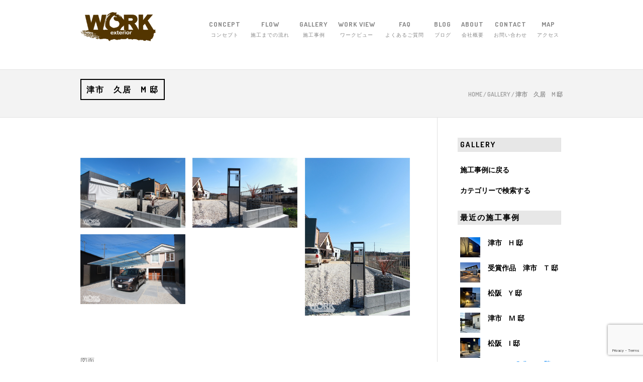

--- FILE ---
content_type: text/html; charset=UTF-8
request_url: https://ex-work.jp/gallery/newexterior/1659.html
body_size: 10171
content:



<!DOCTYPE html>
<html lang="ja-JP" >
<head>
<meta charset="UTF-8" />
<meta name="viewport" content="width=device-width, initial-scale=1, maximum-scale=1" />
<meta name="format-detection" content="telephone=no">

<title>  津市　久居　M 邸 | エクステリア ワーク</title>
    
<meta name="description" content="三重県津市（久居）エクステリアワークです。 EXTERIOR &amp; GARDEN 〜お庭まわりを快適に美しく〜  津市・鈴鹿市・亀山市・松阪市・伊勢市・名張市を中心に外構・エクステリア・お庭の設計・施工・工事を承っております。" />
 

<meta name="keywords" content="津市　久居　M 邸,エクステリア ワーク,外構,ガーデン,三重県,津市,久居,庄田,中勢,EXTERIOR WORK" />




	<!-- STYLES -->
	
	<link rel='stylesheet' id='main-styles-css'  href='https://ex-work.jp/wp-content/themes/exworks/style.css' type='text/css' media='all' />
	<!--<link rel="stylesheet" href="https://ex-work.jp/wp-content/themes/exworks/css/print.css" type="text/css" media="print" />-->
	
	<link href='https://fonts.googleapis.com/css?family=Raleway' rel='stylesheet' type='text/css'>
	
	<link rel='stylesheet'  href='https://ex-work.jp/wp-content/themes/exworks/js/revslider/rs-plugin/css/settings.css?ver=3.9.1' type='text/css' media='all' />
	<link rel='stylesheet' id='google_font0-css'  href='https://fonts.googleapis.com/css?family=Dosis%3A300%2C400%2C500%2C600%2C700%2C400italic&#038;subset=latin%2Ccyrillic-ext%2Cgreek-ext%2Ccyrillic&#038;ver=3.9.1' type='text/css' media='all' />
	<link rel='stylesheet' id='google_font2-css'  href='https://fonts.googleapis.com/css?family=Open+Sans%3A300%2C400%2C500%2C600%2C700%2C400italic&#038;subset=latin%2Ccyrillic-ext%2Cgreek-ext%2Ccyrillic&#038;ver=3.9.1' type='text/css' media='all' />


	
	<!-- FEED
  ================================================== -->
	<link rel="alternate" type="application/rss+xml" title="RSS 2.0" href="https://ex-work.jp/feed" />
	<link rel="alternate" type="text/xml" title="RSS .92" href="https://ex-work.jp/feed/rss" />
	<link rel="alternate" type="application/atom+xml" title="Atom 0.3" href="https://ex-work.jp/feed/atom" />
	
	<!-- Favicons
  ================================================== -->
	<link rel="shortcut icon" type="image/x-icon" href="https://ex-work.jp/wp-content/themes/exworks/images/favicon.ico" />
	<link rel="apple-touch-icon" href="https://ex-work.jp/wp-content/themes/exworks/images/apple-touch-icon.png">
	<link rel="apple-touch-icon" sizes="72x72" href="https://ex-work.jp/wp-content/themes/exworks/images/apple-touch-icon-72x72.png">
	<link rel="apple-touch-icon" sizes="114x114" href="https://ex-work.jp/wp-content/themes/exworks/images/apple-touch-icon-114x114.png">


	   	
			


<meta name='robots' content='max-image-preview:large' />
	<style>img:is([sizes="auto" i], [sizes^="auto," i]) { contain-intrinsic-size: 3000px 1500px }</style>
	<script type="text/javascript">
/* <![CDATA[ */
window._wpemojiSettings = {"baseUrl":"https:\/\/s.w.org\/images\/core\/emoji\/15.0.3\/72x72\/","ext":".png","svgUrl":"https:\/\/s.w.org\/images\/core\/emoji\/15.0.3\/svg\/","svgExt":".svg","source":{"concatemoji":"https:\/\/ex-work.jp\/wp-includes\/js\/wp-emoji-release.min.js?ver=6.7.2"}};
/*! This file is auto-generated */
!function(i,n){var o,s,e;function c(e){try{var t={supportTests:e,timestamp:(new Date).valueOf()};sessionStorage.setItem(o,JSON.stringify(t))}catch(e){}}function p(e,t,n){e.clearRect(0,0,e.canvas.width,e.canvas.height),e.fillText(t,0,0);var t=new Uint32Array(e.getImageData(0,0,e.canvas.width,e.canvas.height).data),r=(e.clearRect(0,0,e.canvas.width,e.canvas.height),e.fillText(n,0,0),new Uint32Array(e.getImageData(0,0,e.canvas.width,e.canvas.height).data));return t.every(function(e,t){return e===r[t]})}function u(e,t,n){switch(t){case"flag":return n(e,"\ud83c\udff3\ufe0f\u200d\u26a7\ufe0f","\ud83c\udff3\ufe0f\u200b\u26a7\ufe0f")?!1:!n(e,"\ud83c\uddfa\ud83c\uddf3","\ud83c\uddfa\u200b\ud83c\uddf3")&&!n(e,"\ud83c\udff4\udb40\udc67\udb40\udc62\udb40\udc65\udb40\udc6e\udb40\udc67\udb40\udc7f","\ud83c\udff4\u200b\udb40\udc67\u200b\udb40\udc62\u200b\udb40\udc65\u200b\udb40\udc6e\u200b\udb40\udc67\u200b\udb40\udc7f");case"emoji":return!n(e,"\ud83d\udc26\u200d\u2b1b","\ud83d\udc26\u200b\u2b1b")}return!1}function f(e,t,n){var r="undefined"!=typeof WorkerGlobalScope&&self instanceof WorkerGlobalScope?new OffscreenCanvas(300,150):i.createElement("canvas"),a=r.getContext("2d",{willReadFrequently:!0}),o=(a.textBaseline="top",a.font="600 32px Arial",{});return e.forEach(function(e){o[e]=t(a,e,n)}),o}function t(e){var t=i.createElement("script");t.src=e,t.defer=!0,i.head.appendChild(t)}"undefined"!=typeof Promise&&(o="wpEmojiSettingsSupports",s=["flag","emoji"],n.supports={everything:!0,everythingExceptFlag:!0},e=new Promise(function(e){i.addEventListener("DOMContentLoaded",e,{once:!0})}),new Promise(function(t){var n=function(){try{var e=JSON.parse(sessionStorage.getItem(o));if("object"==typeof e&&"number"==typeof e.timestamp&&(new Date).valueOf()<e.timestamp+604800&&"object"==typeof e.supportTests)return e.supportTests}catch(e){}return null}();if(!n){if("undefined"!=typeof Worker&&"undefined"!=typeof OffscreenCanvas&&"undefined"!=typeof URL&&URL.createObjectURL&&"undefined"!=typeof Blob)try{var e="postMessage("+f.toString()+"("+[JSON.stringify(s),u.toString(),p.toString()].join(",")+"));",r=new Blob([e],{type:"text/javascript"}),a=new Worker(URL.createObjectURL(r),{name:"wpTestEmojiSupports"});return void(a.onmessage=function(e){c(n=e.data),a.terminate(),t(n)})}catch(e){}c(n=f(s,u,p))}t(n)}).then(function(e){for(var t in e)n.supports[t]=e[t],n.supports.everything=n.supports.everything&&n.supports[t],"flag"!==t&&(n.supports.everythingExceptFlag=n.supports.everythingExceptFlag&&n.supports[t]);n.supports.everythingExceptFlag=n.supports.everythingExceptFlag&&!n.supports.flag,n.DOMReady=!1,n.readyCallback=function(){n.DOMReady=!0}}).then(function(){return e}).then(function(){var e;n.supports.everything||(n.readyCallback(),(e=n.source||{}).concatemoji?t(e.concatemoji):e.wpemoji&&e.twemoji&&(t(e.twemoji),t(e.wpemoji)))}))}((window,document),window._wpemojiSettings);
/* ]]> */
</script>
<style id='wp-emoji-styles-inline-css' type='text/css'>

	img.wp-smiley, img.emoji {
		display: inline !important;
		border: none !important;
		box-shadow: none !important;
		height: 1em !important;
		width: 1em !important;
		margin: 0 0.07em !important;
		vertical-align: -0.1em !important;
		background: none !important;
		padding: 0 !important;
	}
</style>
<link rel='stylesheet' id='contact-form-7-css' href='https://ex-work.jp/wp-content/plugins/contact-form-7/includes/css/styles.css?ver=6.0.6' type='text/css' media='all' />
<style id='akismet-widget-style-inline-css' type='text/css'>

			.a-stats {
				--akismet-color-mid-green: #357b49;
				--akismet-color-white: #fff;
				--akismet-color-light-grey: #f6f7f7;

				max-width: 350px;
				width: auto;
			}

			.a-stats * {
				all: unset;
				box-sizing: border-box;
			}

			.a-stats strong {
				font-weight: 600;
			}

			.a-stats a.a-stats__link,
			.a-stats a.a-stats__link:visited,
			.a-stats a.a-stats__link:active {
				background: var(--akismet-color-mid-green);
				border: none;
				box-shadow: none;
				border-radius: 8px;
				color: var(--akismet-color-white);
				cursor: pointer;
				display: block;
				font-family: -apple-system, BlinkMacSystemFont, 'Segoe UI', 'Roboto', 'Oxygen-Sans', 'Ubuntu', 'Cantarell', 'Helvetica Neue', sans-serif;
				font-weight: 500;
				padding: 12px;
				text-align: center;
				text-decoration: none;
				transition: all 0.2s ease;
			}

			/* Extra specificity to deal with TwentyTwentyOne focus style */
			.widget .a-stats a.a-stats__link:focus {
				background: var(--akismet-color-mid-green);
				color: var(--akismet-color-white);
				text-decoration: none;
			}

			.a-stats a.a-stats__link:hover {
				filter: brightness(110%);
				box-shadow: 0 4px 12px rgba(0, 0, 0, 0.06), 0 0 2px rgba(0, 0, 0, 0.16);
			}

			.a-stats .count {
				color: var(--akismet-color-white);
				display: block;
				font-size: 1.5em;
				line-height: 1.4;
				padding: 0 13px;
				white-space: nowrap;
			}
		
</style>
<link rel='stylesheet' id='wp-pagenavi-css' href='https://ex-work.jp/wp-content/plugins/wp-pagenavi/pagenavi-css.css?ver=2.70' type='text/css' media='all' />
<link rel="https://api.w.org/" href="https://ex-work.jp/wp-json/" /><link rel="alternate" title="JSON" type="application/json" href="https://ex-work.jp/wp-json/wp/v2/posts/1659" /><link rel="EditURI" type="application/rsd+xml" title="RSD" href="https://ex-work.jp/xmlrpc.php?rsd" />
<meta name="generator" content="WordPress 6.7.2" />
<link rel="canonical" href="https://ex-work.jp/gallery/newexterior/1659.html" />
<link rel='shortlink' href='https://ex-work.jp/?p=1659' />
<link rel="alternate" title="oEmbed (JSON)" type="application/json+oembed" href="https://ex-work.jp/wp-json/oembed/1.0/embed?url=https%3A%2F%2Fex-work.jp%2Fgallery%2Fnewexterior%2F1659.html" />
<link rel="alternate" title="oEmbed (XML)" type="text/xml+oembed" href="https://ex-work.jp/wp-json/oembed/1.0/embed?url=https%3A%2F%2Fex-work.jp%2Fgallery%2Fnewexterior%2F1659.html&#038;format=xml" />

<!-- Global site tag (gtag.js) - Google Analytics -->
<script async src="https://www.googletagmanager.com/gtag/js?id=G-ECYJSSTFM1"></script>
<script>
window.dataLayer = window.dataLayer || [];
function gtag(){dataLayer.push(arguments);}
gtag('js', new Date());

gtag('config', 'G-ECYJSSTFM1');
</script>
</head>

<body id="body" class="post-template-default single single-post postid-1659 single-format-standard right-sidebar" >

	<!-- Begin mobile menu -->
	<div class="mobile_menu_wrapper">
		<a id="close_mobile_menu" href="#"><i class="fa fa-times-circle"></i></a>
	    
	    <div class="menu-main-menu-container">
	      
	      <ul id="mobile_main_menu" class="mobile_main_nav"><li id="menu-item-41" class="menu-item menu-item-type-post_type menu-item-object-page menu-item-home menu-item-41 menu-item-page-page-5"><a href="https://ex-work.jp/" title="ホーム">HOME<div class='subtitle'>ホーム</div></a></li>
<li id="menu-item-42" class="menu-item menu-item-type-post_type menu-item-object-page menu-item-42 menu-item-page-concept"><a href="https://ex-work.jp/concept" title="コンセプト">CONCEPT<div class='subtitle'>コンセプト</div></a></li>
<li id="menu-item-43" class="menu-item menu-item-type-post_type menu-item-object-page menu-item-43 menu-item-page-workflow"><a href="https://ex-work.jp/workflow" title="施工までの流れ">FLOW<div class='subtitle'>施工までの流れ</div></a></li>
<li id="menu-item-108" class="menu-item menu-item-type-taxonomy menu-item-object-category current-post-ancestor menu-item-108 menu-item-category-gallery"><a href="https://ex-work.jp/category/gallery" title="施工事例">GALLERY<div class='subtitle'>施工事例</div></a></li>
<li id="menu-item-1462" class="menu-item menu-item-type-taxonomy menu-item-object-category menu-item-1462 menu-item-category-workview"><a href="https://ex-work.jp/category/workview" title="ワークビュー">WORK VIEW<div class='subtitle'>ワークビュー</div></a></li>
<li id="menu-item-45" class="menu-item menu-item-type-post_type menu-item-object-page menu-item-45 menu-item-page-faq"><a href="https://ex-work.jp/faq" title="よくあるご質問">FAQ<div class='subtitle'>よくあるご質問</div></a></li>
<li id="menu-item-731" class="menu-item menu-item-type-post_type menu-item-object-page menu-item-731 menu-item-page-blog"><a href="https://ex-work.jp/blog" title="ブログ">BLOG<div class='subtitle'>ブログ</div></a></li>
<li id="menu-item-47" class="menu-item menu-item-type-post_type menu-item-object-page menu-item-47 menu-item-page-about"><a href="https://ex-work.jp/about" title="会社概要">ABOUT<div class='subtitle'>会社概要</div></a></li>
<li id="menu-item-48" class="menu-item menu-item-type-post_type menu-item-object-page menu-item-48 menu-item-page-contact"><a href="https://ex-work.jp/contact" title="お問い合わせ">CONTACT<div class='subtitle'>お問い合わせ</div></a></li>
<li id="menu-item-1553" class="menu-item menu-item-type-custom menu-item-object-custom menu-item-1553"><a href="http://ex-work.jp/about#mapillustanker" title="アクセス">MAP<div class='subtitle'>アクセス</div></a></li>
</ul>	         
	    </div>
	    
	  </div>
	  <!-- End mobile menu -->
	
		
	
	<!-- Begin wrapper -->
	<div id="wrapper">
	
	  
	  <div clss="header_style_wrapper">
	    <div class="top_bar ">
		    
		    <div id="mobile_nav_icon"><span>menu</span></div>
	        
			<div id="menu_wrapper" class="headerwhite">
			
			  <!-- Begin logo -->
			  <a id="custom_logo" class="logo_wrapper hidden" href="https://ex-work.jp/">
			    <img src="https://ex-work.jp/wp-content/themes/exworks/images/logo@2x.png" alt="" width="150" height="auto"/>
			  </a>
			  
			  <a id="custom_logo_transparent" class="logo_wrapper default" href="https://ex-work.jp/">
			    <img src="https://ex-work.jp/wp-content/themes/exworks/images/logo@2x.png" alt="" width="150" height="auto"/>
			  </a>
			  <!-- End logo -->
			  
			  <!--<form role="search" method="get" name="searchform" id="searchform" action="/index.php">
			    <div>
			      <label for="s">キーワード入力</label>
			      <input type="text" value="" name="s" id="s"/>
			      <button>
			        <i class="fa fa-search"></i>
			      </button>
			    </div>
			  </form>-->
			  
			  <!-- Begin main nav -->
			  <div id="nav_wrapper">
			    <div class="nav_wrapper_inner">
			      <div id="menu_border_wrapper">
			        <div class="menu-main-menu-container">
			          
			          <ul id="menu-main" class="nav"><li id="menu-item-49" class="menu-item menu-item-type-post_type menu-item-object-page menu-item-49 menu-item-page-concept"><a href="https://ex-work.jp/concept" title="コンセプト">CONCEPT<div class='subtitle'>コンセプト</div></a></li>
<li id="menu-item-21" class="menu-item menu-item-type-post_type menu-item-object-page menu-item-21 menu-item-page-workflow"><a href="https://ex-work.jp/workflow" title="施工までの流れ">FLOW<div class='subtitle'>施工までの流れ</div></a></li>
<li id="menu-item-89" class="menu-item menu-item-type-taxonomy menu-item-object-category current-post-ancestor menu-item-89 menu-item-category-gallery"><a href="https://ex-work.jp/category/gallery" title="施工事例">GALLERY<div class='subtitle'>施工事例</div></a></li>
<li id="menu-item-1461" class="menu-item menu-item-type-taxonomy menu-item-object-category menu-item-1461 menu-item-category-workview"><a href="https://ex-work.jp/category/workview" title="ワークビュー">WORK VIEW<div class='subtitle'>ワークビュー</div></a></li>
<li id="menu-item-33" class="menu-item menu-item-type-post_type menu-item-object-page menu-item-33 menu-item-page-faq"><a href="https://ex-work.jp/faq" title="よくあるご質問">FAQ<div class='subtitle'>よくあるご質問</div></a></li>
<li id="menu-item-732" class="menu-item menu-item-type-post_type menu-item-object-page menu-item-732 menu-item-page-blog"><a href="https://ex-work.jp/blog" title="ブログ">BLOG<div class='subtitle'>ブログ</div></a></li>
<li id="menu-item-34" class="menu-item menu-item-type-post_type menu-item-object-page menu-item-34 menu-item-page-about"><a href="https://ex-work.jp/about" title="会社概要">ABOUT<div class='subtitle'>会社概要</div></a></li>
<li id="menu-item-35" class="menu-item menu-item-type-post_type menu-item-object-page menu-item-35 menu-item-page-contact"><a href="https://ex-work.jp/contact" title="お問い合わせ">CONTACT<div class='subtitle'>お問い合わせ</div></a></li>
<li id="menu-item-1552" class="menu-item menu-item-type-custom menu-item-object-custom menu-item-1552"><a href="/about#mapillustanker" title="アクセス">MAP<div class='subtitle'>アクセス</div></a></li>
</ul>			        
			        </div>
			      </div>
			    </div>
			  </div><!-- End main nav -->
			  
			  <div class="header-address">エクステリア・ワーク　〒514-1255 三重県津市庄田町656-1　TEL 059-254-5830</div>
			  
			</div><!-- End menu_wrapper -->
		</div><!-- End top_bar  hasbg -->
      </div><!-- End header_style_wrapper -->
<br class="clear"/>


      <div id="page_caption">
        <div class="page_title_wrapper">
          <div class="title-onstructiondate-wrap">
            <h1>津市　久居　M 邸</h1>
            <!--<div class="onstructiondate">施工： </div>-->
          </div>
          <div id="crumbs"><a href="https://ex-work.jp/">Home</a> / <a href="https://ex-work.jp/category/gallery">Gallery</a> / <span class="current">津市　久居　M 邸</span></div>
          
        </div>
        
      </div>
      
      
     <br class="clear"/>
      
      <div id="page_content_wrapper">
        
        <div class="inner">
        
          <!-- Begin main content -->
    	  <div class="inner_wrapper">
    	    <div class="sidebar_content full_width nopadding">
    	    
    	    <div class="sidebar_content ">
    	    
    	    		    		    
		    
		    <!-- Begin content -->
		    
		    
		    
		    
	    		
	    		
	    	<div id="photo_wall_wrapper" class="has_sidebar">
				
				<div class="wall_entry fancybox-thumb">
				  <div class="wall_thumbnail dynamic_height gallery_type animated2">
				    <a data-title="<strong>全景</strong>" href="https://ex-work.jp/wp-content/uploads/2017/03/10.jpg" class="fancy-gallery" data-fancybox-group="fancybox-thumb">
        			  <img src="https://ex-work.jp/wp-content/uploads/2017/03/10.jpg" alt="" oncontextmenu="return false;" />
        			  <div class="thumb_content">
        			    <h3>全景</h3>
        			  </div>
        			</a>
        	      </div>
        	    </div>
		
				<div class="wall_entry fancybox-thumb">
				  <div class="wall_thumbnail dynamic_height gallery_type animated2">
				    <a data-title="<strong>門まわり</strong>" href="https://ex-work.jp/wp-content/uploads/2017/03/11.jpg" class="fancy-gallery" data-fancybox-group="fancybox-thumb">
        			  <img src="https://ex-work.jp/wp-content/uploads/2017/03/11.jpg" alt="" oncontextmenu="return false;" />
        			  <div class="thumb_content">
        			    <h3>門まわり</h3>
        			  </div>
        			</a>
        	      </div>
        	    </div>
        	    
        	    <div class="wall_entry fancybox-thumb">
				  <div class="wall_thumbnail dynamic_height gallery_type animated2">
				    <a data-title="<strong>門まわり</strong>" href="https://ex-work.jp/wp-content/uploads/2017/03/12.jpg" class="fancy-gallery" data-fancybox-group="fancybox-thumb">
        			  <img src="https://ex-work.jp/wp-content/uploads/2017/03/12.jpg" alt="" oncontextmenu="return false;" />
        			  <div class="thumb_content">
        			    <h3>門まわり</h3>
        			  </div>
        			</a>
        	      </div>
        	    </div>
        	    
        	    <div class="wall_entry fancybox-thumb">
				  <div class="wall_thumbnail dynamic_height gallery_type animated2">
				    <a data-title="<strong>カーポート</strong>" href="https://ex-work.jp/wp-content/uploads/2017/03/13.jpg" class="fancy-gallery" data-fancybox-group="fancybox-thumb">
        			  <img src="https://ex-work.jp/wp-content/uploads/2017/03/13.jpg" alt="" oncontextmenu="return false;" />
        			  <div class="thumb_content">
        			    <h3>カーポート</h3>
        			  </div>
        			</a>
        	      </div>
        	    </div>
        	    
        	    <div class="wall_entry dspnone">
				  <div class="wall_thumbnail dynamic_height gallery_type animated2">
				    <a data-title="<strong></strong>" href="" class="fancy-gallery" data-fancybox-group="dspnone">
        			  <img src="" alt="" oncontextmenu="return false;" />
        			  <div class="thumb_content">
        			    <h3></h3>
        			  </div>
        			</a>
        	      </div>
        	    </div>
        	    
        	    <div class="wall_entry dspnone">
				  <div class="wall_thumbnail dynamic_height gallery_type animated2">
				    <a data-title="<strong></strong>" href="" class="fancy-gallery" data-fancybox-group="dspnone">
        			  <img src="" alt="" oncontextmenu="return false;" />
        			  <div class="thumb_content">
        			    <h3></h3>
        			  </div>
        			</a>
        	      </div>
        	    </div>
        	    
        	    <div class="wall_entry dspnone">
				  <div class="wall_thumbnail dynamic_height gallery_type animated2">
				    <a data-title="<strong></strong>" href="" class="fancy-gallery" data-fancybox-group="dspnone">
        			  <img src="" alt="" oncontextmenu="return false;" />
        			  <div class="thumb_content">
        			    <h3></h3>
        			  </div>
        			</a>
        	      </div>
        	    </div>
        	    
        	    <div class="wall_entry dspnone">
				  <div class="wall_thumbnail dynamic_height gallery_type animated2">
				    <a data-title="<strong></strong>" href="" class="fancy-gallery" data-fancybox-group="dspnone">
        			  <img src="" alt="" oncontextmenu="return false;" />
        			  <div class="thumb_content">
        			    <h3></h3>
        			  </div>
        			</a>
        	      </div>
        	    </div>
        	    
        	    <div class="wall_entry dspnone">
				  <div class="wall_thumbnail dynamic_height gallery_type animated2">
				    <a data-title="<strong></strong>" href="" class="fancy-gallery" data-fancybox-group="dspnone">
        			  <img src="" alt="" oncontextmenu="return false;" />
        			  <div class="thumb_content">
        			    <h3></h3>
        			  </div>
        			</a>
        	      </div>
        	    </div>
        	    
        	    <div class="wall_entry dspnone">
				  <div class="wall_thumbnail dynamic_height gallery_type animated2">
				    <a data-title="<strong></strong>" href="" class="fancy-gallery" data-fancybox-group="dspnone">
        			  <img src="" alt="" oncontextmenu="return false;" />
        			  <div class="thumb_content">
        			    <h3></h3>
        			  </div>
        			</a>
        	      </div>
        	    </div>
        	    
        	    <div class="wall_entry dspnone">
				  <div class="wall_thumbnail dynamic_height gallery_type animated2">
				    <a data-title="<strong></strong>" href="" class="fancy-gallery" data-fancybox-group="dspnone">
        			  <img src="" alt="" oncontextmenu="return false;" />
        			  <div class="thumb_content">
        			    <h3></h3>
        			  </div>
        			</a>
        	      </div>
        	    </div>
        	    
        	    <div class="wall_entry dspnone">
				  <div class="wall_thumbnail dynamic_height gallery_type animated2">
				    <a data-title="<strong></strong>" href="" class="fancy-gallery" data-fancybox-group="dspnone">
        			  <img src="" alt="" oncontextmenu="return false;" />
        			  <div class="thumb_content">
        			    <h3></h3>
        			  </div>
        			</a>
        	      </div>
        	    </div>
        	    
        	    <div class="wall_entry dspnone">
				  <div class="wall_thumbnail dynamic_height gallery_type animated2">
				    <a data-title="<strong></strong>" href="" class="fancy-gallery" data-fancybox-group="dspnone">
        			  <img src="" alt="" oncontextmenu="return false;" />
        			  <div class="thumb_content">
        			    <h3></h3>
        			  </div>
        			</a>
        	      </div>
        	    </div>
        	    
        	    <div class="wall_entry dspnone">
				  <div class="wall_thumbnail dynamic_height gallery_type animated2">
				    <a data-title="<strong></strong>" href="" class="fancy-gallery" data-fancybox-group="dspnone">
        			  <img src="" alt="" oncontextmenu="return false;" />
        			  <div class="thumb_content">
        			    <h3></h3>
        			  </div>
        			</a>
        	      </div>
        	    </div>
        	    
        	    <div class="wall_entry dspnone">
				  <div class="wall_thumbnail dynamic_height gallery_type animated2">
				    <a data-title="<strong></strong>" href="" class="fancy-gallery" data-fancybox-group="dspnone">
        			  <img src="" alt="" oncontextmenu="return false;" />
        			  <div class="thumb_content">
        			    <h3></h3>
        			  </div>
        			</a>
        	      </div>
        	    </div>
        	    
        	    <div class="wall_entry dspnone">
				  <div class="wall_thumbnail dynamic_height gallery_type animated2">
				    <a data-title="<strong></strong>" href="" class="fancy-gallery" data-fancybox-group="dspnone">
        			  <img src="" alt="" oncontextmenu="return false;" />
        			  <div class="thumb_content">
        			    <h3></h3>
        			  </div>
        			</a>
        	      </div>
        	    </div>
        	    
        	    <div class="wall_entry dspnone">
				  <div class="wall_thumbnail dynamic_height gallery_type animated2">
				    <a data-title="<strong></strong>" href="" class="fancy-gallery" data-fancybox-group="dspnone">
        			  <img src="" alt="" oncontextmenu="return false;" />
        			  <div class="thumb_content">
        			    <h3></h3>
        			  </div>
        			</a>
        	      </div>
        	    </div>
        	    
        	    <div class="wall_entry dspnone">
				  <div class="wall_thumbnail dynamic_height gallery_type animated2">
				    <a data-title="<strong></strong>" href="" class="fancy-gallery" data-fancybox-group="dspnone">
        			  <img src="" alt="" oncontextmenu="return false;" />
        			  <div class="thumb_content">
        			    <h3></h3>
        			  </div>
        			</a>
        	      </div>
        	    </div>
        	    
        	    <div class="wall_entry dspnone">
				  <div class="wall_thumbnail dynamic_height gallery_type animated2">
				    <a data-title="<strong></strong>" href="" class="fancy-gallery" data-fancybox-group="dspnone">
        			  <img src="" alt="" oncontextmenu="return false;" />
        			  <div class="thumb_content">
        			    <h3></h3>
        			  </div>
        			</a>
        	      </div>
        	    </div>
        	    
        	    <div class="wall_entry dspnone">
				  <div class="wall_thumbnail dynamic_height gallery_type animated2">
				    <a data-title="<strong></strong>" href="" class="fancy-gallery" data-fancybox-group="dspnone">
        			  <img src="" alt="" oncontextmenu="return false;" />
        			  <div class="thumb_content">
        			    <h3></h3>
        			  </div>
        			</a>
        	      </div>
        	    </div>
        	    
        	    <div class="wall_entry ">
				  <div class="wall_thumbnail dynamic_height gallery_type animated2">
				    <a data-title="<strong></strong>" href="" class="fancy-gallery" data-fancybox-group="">
        			  <img src="" alt="" oncontextmenu="return false;" />
        			  <div class="thumb_content">
        			    <h3></h3>
        			  </div>
        			</a>
        	      </div>
        	    </div>
        	    
        	    <div class="wall_entry ">
				  <div class="wall_thumbnail dynamic_height gallery_type animated2">
				    <a data-title="<strong></strong>" href="" class="fancy-gallery" data-fancybox-group="">
        			  <img src="" alt="" oncontextmenu="return false;" />
        			  <div class="thumb_content">
        			    <h3></h3>
        			  </div>
        			</a>
        	      </div>
        	    </div>
        	    
        	    <div class="wall_entry ">
				  <div class="wall_thumbnail dynamic_height gallery_type animated2">
				    <a data-title="<strong></strong>" href="" class="fancy-gallery" data-fancybox-group="">
        			  <img src="" alt="" oncontextmenu="return false;" />
        			  <div class="thumb_content">
        			    <h3></h3>
        			  </div>
        			</a>
        	      </div>
        	    </div>

				<div class="wall_entry ">
				  <div class="wall_thumbnail dynamic_height gallery_type animated2">
				    <a data-title="<strong></strong>" href="" class="fancy-gallery" data-fancybox-group="">
        			  <img src="" alt="" oncontextmenu="return false;" />
        			  <div class="thumb_content">
        			    <h3></h3>
        			  </div>
        			</a>
        	      </div>
        	    </div>

				<div class="wall_entry ">
				  <div class="wall_thumbnail dynamic_height gallery_type animated2">
				    <a data-title="<strong></strong>" href="" class="fancy-gallery" data-fancybox-group="">
        			  <img src="" alt="" oncontextmenu="return false;" />
        			  <div class="thumb_content">
        			    <h3></h3>
        			  </div>
        			</a>
        	      </div>
        	    </div>

				<div class="wall_entry ">
				  <div class="wall_thumbnail dynamic_height gallery_type animated2">
				    <a data-title="<strong></strong>" href="" class="fancy-gallery" data-fancybox-group="">
        			  <img src="" alt="" oncontextmenu="return false;" />
        			  <div class="thumb_content">
        			    <h3></h3>
        			  </div>
        			</a>
        	      </div>
        	    </div>

				<div class="wall_entry ">
				  <div class="wall_thumbnail dynamic_height gallery_type animated2">
				    <a data-title="<strong></strong>" href="" class="fancy-gallery" data-fancybox-group="">
        			  <img src="" alt="" oncontextmenu="return false;" />
        			  <div class="thumb_content">
        			    <h3></h3>
        			  </div>
        			</a>
        	      </div>
        	    </div>

				<div class="wall_entry ">
				  <div class="wall_thumbnail dynamic_height gallery_type animated2">
				    <a data-title="<strong></strong>" href="" class="fancy-gallery" data-fancybox-group="">
        			  <img src="" alt="" oncontextmenu="return false;" />
        			  <div class="thumb_content">
        			    <h3></h3>
        			  </div>
        			</a>
        	      </div>
        	    </div>

				<div class="wall_entry ">
				  <div class="wall_thumbnail dynamic_height gallery_type animated2">
				    <a data-title="<strong></strong>" href="" class="fancy-gallery" data-fancybox-group="">
        			  <img src="" alt="" oncontextmenu="return false;" />
        			  <div class="thumb_content">
        			    <h3></h3>
        			  </div>
        			</a>
        	      </div>
        	    </div>

				<div class="wall_entry ">
				  <div class="wall_thumbnail dynamic_height gallery_type animated2">
				    <a data-title="<strong></strong>" href="" class="fancy-gallery" data-fancybox-group="">
        			  <img src="" alt="" oncontextmenu="return false;" />
        			  <div class="thumb_content">
        			    <h3></h3>
        			  </div>
        			</a>
        	      </div>
        	    </div>
        	    
	    	</div>
        	    
        	    <div class="zumenline line-on">
        	      <div class="zumentitle">図面</div>
        	      <div class="hr1">&nbsp;</div>
        	    </div>
			 
		    <div id="photo_wall_wrapper" class="has_sidebar zumen">
			    
			    <div class="wall_entry fancybox-thumb">
				  <div class="wall_thumbnail dynamic_height gallery_type animated2">
				    <a data-title="<strong>図面1</strong>" href="https://ex-work.jp/wp-content/uploads/2017/03/drawing1.jpg" class="fancy-gallery" data-fancybox-group="fancybox-thumb">
        			  <img src="https://ex-work.jp/wp-content/uploads/2017/03/drawing1.jpg" alt="" oncontextmenu="return false;" />
        			  <div class="thumb_content">
        			    <h3>図面1</h3>
        			  </div>
        			</a>
        	      </div>
        	    </div>
        	    
        	    <div class="wall_entry fancybox-thumb">
				  <div class="wall_thumbnail dynamic_height gallery_type animated2">
				    <a data-title="<strong>図面2</strong>" href="https://ex-work.jp/wp-content/uploads/2017/03/drawing2.jpg" class="fancy-gallery" data-fancybox-group="fancybox-thumb">
        			  <img src="https://ex-work.jp/wp-content/uploads/2017/03/drawing2.jpg" alt="" oncontextmenu="return false;" />
        			  <div class="thumb_content">
        			    <h3>図面2</h3>
        			  </div>
        			</a>
        	      </div>
        	    </div>
        	    
        	    <div class="wall_entry dspnone">
				  <div class="wall_thumbnail dynamic_height gallery_type animated2">
				    <a data-title="<strong></strong>" href="" class="fancy-gallery" data-fancybox-group="dspnone">
        			  <img src="" alt="" oncontextmenu="return false;" />
        			  <div class="thumb_content">
        			    <h3></h3>
        			  </div>
        			</a>
        	      </div>
        	    </div>
        	    
        	    <div class="wall_entry dspnone">
				  <div class="wall_thumbnail dynamic_height gallery_type animated2">
				    <a data-title="<strong></strong>" href="" class="fancy-gallery" data-fancybox-group="dspnone">
        			  <img src="" alt="" oncontextmenu="return false;" />
        			  <div class="thumb_content">
        			    <h3></h3>
        			  </div>
        			</a>
        	      </div>
        	    </div>
        	    
        	    <div class="wall_entry dspnone">
				  <div class="wall_thumbnail dynamic_height gallery_type animated2">
				    <a data-title="<strong></strong>" href="" class="fancy-gallery" data-fancybox-group="dspnone">
        			  <img src="" alt="" oncontextmenu="return false;" />
        			  <div class="thumb_content">
        			    <h3></h3>
        			  </div>
        			</a>
        	      </div>
        	    </div>
        	    
			 </div><!-- END portfolio_filter_wrapper -->
			 
			 <div class="hr-border dspnone"></div>
                  <br class="clearfix">
			 
			 <!-- Before After Start -->
			 <div class="article-case clearfix">
				 
				<div class="dspnone">
                  <div class="article-main-inner-three">
                    <div class="beforeafter">Before</div>
                    <a data-title="<strong></strong>" href="" class="fancy-gallery" data-fancybox-group="beforeafter1"><img src="" alt="" oncontextmenu="return false;" />
                    </a>
                    <div class="comments"></div>
                  </div>
                  <div class="article-main-inner-three">
                    <div class="beforeafter">After</div>
                    <a data-title="<strong></strong>" href="" class="fancy-gallery" data-fancybox-group="beforeafter1"><img src="" alt="" oncontextmenu="return false;" />
                    </a>
                    <div class="comments"></div>
                  </div>
                  <div class="article-main-inner-three beforeafter-off">
                    <div class="beforeafter">After</div>
                    <a data-title="<strong></strong>" href="" class="fancy-gallery" data-fancybox-group="beforeafter-off"><img src="" alt="" oncontextmenu="return false;" />
                    </a>
                    <div class="comments"></div>
                  </div>
				</div>
                  
                  <div class="hr-border dspnone"></div>
                  <br class="clearfix">
                  
                <div class="dspnone">
                  <div class="article-main-inner-three">
                    <div class="beforeafter">Before</div>
                    <a data-title="<strong></strong>" href="" class="fancy-gallery" data-fancybox-group="beforeafter2"><img src="" alt="" oncontextmenu="return false;" />
                    </a>
                    <div class="comments"></div>
                  </div>
                  <div class="article-main-inner-three">
                    <div class="beforeafter">After</div>
                    <a data-title="<strong></strong>" href="" class="fancy-gallery" data-fancybox-group="beforeafter2"><img src="" alt="" oncontextmenu="return false;" />
                    </a>
                    <div class="comments"></div>
                  </div>
                  <div class="article-main-inner-three beforeafter-off">
                    <div class="beforeafter">After</div>
                    <a data-title="<strong></strong>" href="" class="fancy-gallery" data-fancybox-group="beforeafter-off"><img src="" alt="" oncontextmenu="return false;" />
                    </a>
                    <div class="comments"></div>
                  </div>
				</div>
                  
                  <div class="hr-border dspnone"></div>
                  <br class="clearfix">
                  
                <div class="dspnone">
                  <div class="article-main-inner-three">
                    <div class="beforeafter">Before</div>
                    <a data-title="<strong></strong>" href="" class="fancy-gallery" data-fancybox-group="beforeafter3"><img src="" alt="" oncontextmenu="return false;" />
                    </a>
                    <div class="comments"></div>
                  </div>
                  <div class="article-main-inner-three">
                    <div class="beforeafter">After</div>
                    <a data-title="<strong></strong>" href="" class="fancy-gallery" data-fancybox-group="beforeafter3"><img src="" alt="" oncontextmenu="return false;" />
                    </a>
                    <div class="comments"></div>
                  </div>
                  <div class="article-main-inner-three beforeafter-off">
                    <div class="beforeafter">After</div>
                    <a data-title="<strong></strong>" href="" class="fancy-gallery" data-fancybox-group="beforeafter-off"><img src="" alt="" oncontextmenu="return false;" />
                    </a>
                    <div class="comments"></div>
                  </div>
                </div>
                
                <div class="hr-border dspnone"></div>
                  <br class="clearfix">
                  
                <div class="dspnone">
                  <div class="article-main-inner-three">
                    <div class="beforeafter">Before</div>
                    <a data-title="<strong></strong>" href="" class="fancy-gallery" data-fancybox-group="beforeafter4"><img src="" alt="" oncontextmenu="return false;" />
                    </a>
                    <div class="comments"></div>
                  </div>
                  <div class="article-main-inner-three">
                    <div class="beforeafter">After</div>
                    <a data-title="<strong></strong>" href="" class="fancy-gallery" data-fancybox-group="beforeafter4"><img src="" alt="" oncontextmenu="return false;" />
                    </a>
                    <div class="comments"></div>
                  </div>
                  <div class="article-main-inner-three beforeafter-off">
                    <div class="beforeafter">After</div>
                    <a data-title="<strong></strong>" href="" class="fancy-gallery" data-fancybox-group="beforeafter-off"><img src="" alt="" oncontextmenu="return false;" />
                    </a>
                    <div class="comments"></div>
                  </div>
                </div>
                
                <div class="hr-border dspnone"></div>
                  <br class="clearfix">
                  
                <div class="dspnone">
                  <div class="article-main-inner-three">
                    <div class="beforeafter">Before</div>
                    <a data-title="<strong></strong>" href="" class="fancy-gallery" data-fancybox-group="beforeafter5"><img src="" alt="" oncontextmenu="return false;" />
                    </a>
                    <div class="comments"></div>
                  </div>
                  <div class="article-main-inner-three">
                    <div class="beforeafter">After</div>
                    <a data-title="<strong></strong>" href="" class="fancy-gallery" data-fancybox-group="beforeafter5"><img src="" alt="" oncontextmenu="return false;" />
                    </a>
                    <div class="comments"></div>
                  </div>
                  <div class="article-main-inner-three beforeafter-off">
                    <div class="beforeafter">After</div>
                    <a data-title="<strong></strong>" href="" class="fancy-gallery" data-fancybox-group="beforeafter-off"><img src="" alt="" oncontextmenu="return false;" />
                    </a>
                    <div class="comments"></div>
                  </div>
                </div>
                  
                  
                  
              </div><!-- END Before After Start -->
	    		
	    		
	    		
	    			    		
	    		
	    		
<div class="portfolio_next_prev_wrapper">
	    		
	
            <a class="portfolio_prev portfolio_prev_next_link" data-img="https://ex-work.jp/wp-content/uploads/2017/01/001-150x150.jpg" href="https://ex-work.jp/gallery/newexterior/1572.html" data-title="松阪　M 邸" data-target=""><i class="fa fa-chevron-left"></i><span>前の事例</span></a>
        
            <a class="portfolio_next portfolio_prev_next_link" data-img="https://ex-work.jp/wp-content/uploads/2017/03/1-150x150.jpg" href="https://ex-work.jp/gallery/newexterior/1673.html" data-title="津市　久居　K 邸" data-target=""><span>次の事例</span><i class="fa fa-chevron-right"></i></a>
        
        
    
</div>

	
	    		
	    		
	    			    		
	    		<br class="clear"/>
	    		

	    		
				
				<br class="clear"/><br/>
				
			</div><!-- End sidebar_content -->
			
			
			<div class="sidebar_wrapper">
    		
	    	    <div class="sidebar_top"></div>
	    	
	    	    <div class="sidebar">
	    	      
	    	      <div class="content">
	    	      
	    	        

<ul class="sidebar_widget"><h2 class="widgettitle">GALLERY</h2>			<div class="textwidget">
  <ul class="posts blog withthumb ">
    <li>
      <strong class="title">
        <a href="https://ex-work.jp/category/gallery">施工事例に戻る</a>
      </strong>
    </li>
    <li>
      <strong class="title">
        <a href="https://ex-work.jp/newexterior">カテゴリーで検索する</a>
      </strong>
    </li>
  </ul>
</div>
		</ul><ul class="sidebar_widget"><h2 class="widgettitle">最近の施工事例</h2>			<div class="textwidget">
    <ul class="posts blog withthumb ">
        <li>
      <div class="post_circle_thumb">
        <a href="https://ex-work.jp/gallery/11200.html"><img width="150" height="150" src="https://ex-work.jp/wp-content/uploads/2026/01/235_eyecatch-150x150.jpg" class="attachment-thumbnail size-thumbnail wp-post-image" alt="エクステリアワーク　施工事例　新築外構　津市　H 邸" decoding="async" loading="lazy" /></a>
      </div>
      <strong class="title">
        <a href="https://ex-work.jp/gallery/11200.html">津市　H 邸</a>
      </strong>
      <br/>
      <!--<span class="post_attribute"></span>-->
    </li>
        <li>
      <div class="post_circle_thumb">
        <a href="https://ex-work.jp/gallery/11162.html"><img width="150" height="150" src="https://ex-work.jp/wp-content/uploads/2025/12/234_eyecatch-150x150.jpg" class="attachment-thumbnail size-thumbnail wp-post-image" alt="エクステリアワーク　施工事例　受賞作品　津市　T 邸" decoding="async" loading="lazy" /></a>
      </div>
      <strong class="title">
        <a href="https://ex-work.jp/gallery/11162.html">受賞作品　津市　T 邸</a>
      </strong>
      <br/>
      <!--<span class="post_attribute"></span>-->
    </li>
        <li>
      <div class="post_circle_thumb">
        <a href="https://ex-work.jp/gallery/11158.html"><img width="150" height="150" src="https://ex-work.jp/wp-content/uploads/2025/11/233_eyecatch-150x150.jpg" class="attachment-thumbnail size-thumbnail wp-post-image" alt="エクステリアワーク　施工事例　新築外構　松阪　Y 邸" decoding="async" loading="lazy" /></a>
      </div>
      <strong class="title">
        <a href="https://ex-work.jp/gallery/11158.html">松阪　Y 邸</a>
      </strong>
      <br/>
      <!--<span class="post_attribute"></span>-->
    </li>
        <li>
      <div class="post_circle_thumb">
        <a href="https://ex-work.jp/gallery/11133.html"><img width="150" height="150" src="https://ex-work.jp/wp-content/uploads/2025/11/232_eyecatch-150x150.jpg" class="attachment-thumbnail size-thumbnail wp-post-image" alt="エクステリアワーク　施工事例　新築外構　津市　M 邸" decoding="async" loading="lazy" /></a>
      </div>
      <strong class="title">
        <a href="https://ex-work.jp/gallery/11133.html">津市　M 邸</a>
      </strong>
      <br/>
      <!--<span class="post_attribute"></span>-->
    </li>
        <li>
      <div class="post_circle_thumb">
        <a href="https://ex-work.jp/gallery/11090.html"><img width="150" height="150" src="https://ex-work.jp/wp-content/uploads/2025/11/231_eyecatch-150x150.jpg" class="attachment-thumbnail size-thumbnail wp-post-image" alt="エクステリアワーク　施工事例　新築外構　松阪　I 邸" decoding="async" loading="lazy" /></a>
      </div>
      <strong class="title">
        <a href="https://ex-work.jp/gallery/11090.html">松阪　I 邸</a>
      </strong>
      <br/>
      <!--<span class="post_attribute"></span>-->
    </li>
      </ul>
  <div class="casearchivelink"><a href="https://ex-work.jp/category/gallery">Gallery 一覧</a></div>
  </div>
		</ul><ul class="sidebar_widget"><h2 class="widgettitle">最近のお知らせ</h2>			<div class="textwidget">
    <ul class="posts blog ">
        <li>
      <strong class="title">
        <a href="https://ex-work.jp/blog/11063.html">【30周年のご挨拶】</a>
      </strong>
      <br/>
      <span class="post_attribute">2025 10月12日</span>
    </li>
        <li>
      <strong class="title">
        <a href="https://ex-work.jp/blog/10946.html">「Office」</a>
      </strong>
      <br/>
      <span class="post_attribute">2025 7月20日</span>
    </li>
        <li>
      <strong class="title">
        <a href="https://ex-work.jp/blog/10841.html">「THANKS」</a>
      </strong>
      <br/>
      <span class="post_attribute">2025 5月26日</span>
    </li>
        <li>
      <strong class="title">
        <a href="https://ex-work.jp/blog/10763.html">「雑貨&#x1f380;ིྀ」</a>
      </strong>
      <br/>
      <span class="post_attribute">2025 3月09日</span>
    </li>
        <li>
      <strong class="title">
        <a href="https://ex-work.jp/blog/10756.html">「おひなさま&#x1f38e;」</a>
      </strong>
      <br/>
      <span class="post_attribute">2025 3月03日</span>
    </li>
      </ul>
  </div>
		</ul><ul class="sidebar_widget"><h2 class="widgettitle">新着情報</h2>			<div class="textwidget">
  <ul class="posts blog ">
        
        <li>
      <strong class="title">
        <a href="https://ex-work.jp/category/gallery">最新施工事例「津市H邸」アップ致しました。</a>
      </strong>
      <br/>
      <span class="post_attribute">2026 1月31日</span>
    </li>
    
    
            
        <li>
      <strong class="title">
        <a href="https://ex-work.jp/category/gallery">受賞作品「津市T邸」アップ致しました。</a>
      </strong>
      <br/>
      <span class="post_attribute">2025 12月25日</span>
    </li>
    
    
            
        <li>
      <strong class="title">
        <a href="https://ex-work.jp/category/gallery">最新施工事例「松阪Y邸」アップ致しました。</a>
      </strong>
      <br/>
      <span class="post_attribute">2025 11月30日</span>
    </li>
    
    
          </ul>
</div>
		</ul>


	    	        
	    	      </div><!-- End content -->
	    	
	    	    </div><!-- End sidebar -->
	    	    <br class="clear"/>
	    	
	    	    <div class="sidebar_bottom"></div>
	    	
	    	</div><!-- End sidebar_wrapper -->
    	  
    	  
    	  
    	  </div><!-- End sidebar_content full_width nopadding -->
    	
    	
    	</div><!-- End inner_wrapper -->
			
					    
    </div><!-- End inner -->
    
   
  </div><!-- End page_content_wrapper -->
	

</div><!-- End wrapper -->
	
<script src="https://ajax.googleapis.com/ajax/libs/jquery/1.9.1/jquery.min.js"></script>



<script type="text/javascript">
jQuery('.wall_entry').ready(function() {
    jQuery('img').error(function() {
		//ファイルが存在しない画像はimgタグ自体を削除
        jQuery(this).remove();
    });
});
</script>


<div class="footer_bar ">
  
  <div id="footer" class="">
	<ul class="sidebar_widget three">
	  
	  <li id="text-12" class="widget widget_text">
	    <div class="textwidget">
	      <div style="text-align:left;margin-top:10px;">
	        <img src="https://ex-work.jp/wp-content/themes/exworks/images/logofooter@2x_white.png" alt="" style="max-width:150px;"/>
	        <!--<div style="margin-top:10px;">エクステリアのことならエクスワークにお任せ下さい！</div>-->
	      </div>
	      <div style="margin-top:30px;">
	        <a href="https://ex-work.jp/contact" class="contact button fullwidth">お問い合わせフォーム</a>
	      </div>
	      <div style="margin-top:10px;">
		  <img src="https://ex-work.jp/wp-content/themes/exworks/images/mapillust/map_footer3.png" alt="マップ">
		  <!--<object data="https://ex-work.jp/wp-content/themes/exworks/images/mapillust/map_footer3.svg" type="image/svg+xml">
	            <img src="https://ex-work.jp/wp-content/themes/exworks/images/mapillust/map_footer3.png" alt="マップ">
	        </object>-->
	      </div>
	    </div>
	  </li>
	  
	  <li id="text-13" class="widget widget_text" style="margin-top:30px;">
	    <h2 class="widgettitle">お問い合わせ</h2>
	    <div class="textwidget">
	      <ul class="address">
	        <li><i class="fa fa-map-marker"></i>〒514-1255<br />三重県津市庄田町656-1</li>
	        <li><i class="fa fa-phone"></i>059-254-5830</li>
	        <li><i class="icon-fax"></i>059-254-5831</li>
	        <li><i class="fa fa-envelope"></i><script type="text/javascript">
<!--
function converter(M){
var str="", str_as="";
for(var i=0;i<M.length;i++){
str_as = M.charCodeAt(i);
str += String.fromCharCode(str_as + 1);
}
return str;
}
function mail_to(k_1,k_2)
{eval(String.fromCharCode(108,111,99,97,116,105,111,110,46,104,114,101,102,32,
61,32,39,109,97,105,108,116,111,58) 
+ escape(k_1) + 
converter(String.fromCharCode(104,109,101,110,63,100,119,44,118,110,113,106,45,105,111,
62,114,116,97,105,100,98,115,60)) 
+ escape(k_2) + "'");} 
document.write('<a href=JavaScript:mail_to("","")>i&#110;&#102;&#111;&#64;ex&#45;&#119;o&#114;&#107;.jp<\/a>');
//-->
</script>
<noscript>i&#110;&#102;&#111;&#64;ex&#45;&#119;o&#114;&#107;.jp</noscript></li>
	        <!--<li><i class="fa fa-globe"></i>https://ex-work.jp/</li>-->
	        <li><i class="fa fa-calendar-o"></i>定休日　火・水曜日</li>
	      </ul>
	    </div>
	  </li>
	  
	  <li id="text-12" class="widget widget_text" style="margin-top:30px;">
	    <h2 class="widgettitle">外構・外柵工事</h2>
	    <div class="textwidget" style="float:left">
	      <ul class="job">
	        <li><i class="fa fa-flag"></i>新築外構</li>
	        <li><i class="fa fa-flag"></i>駐車場拡張</li>
	        <li><i class="fa fa-flag"></i>ガーデニング</li>
	        <li><i class="fa fa-flag"></i>テラス</li>
	        <li><i class="fa fa-flag"></i>バルコニー</li>
	        <li><i class="fa fa-flag"></i>カーポート</li>
	      </ul>
	    </div>
	    <div class="textwidget" style="float:right">
	      <ul class="job">
	        <li><i class="fa fa-flag"></i>門扉</li>
	        <li><i class="fa fa-flag"></i>フェンス</li>
	        <li><i class="fa fa-flag"></i>倉庫・物置</li>
	        <li><i class="fa fa-flag"></i>小住居</li>
	        <li><i class="fa fa-flag"></i>ガレージ</li>
	      </ul>
	    </div>
	  </li>
	  
	  	  
	</ul>
	<br class="clear"/>
  </div><!-- END footer -->
  
  <div class="footer_bar_wrapper ">
    <div class="social_wrapper">
      <ul>
        <!--<li class="facebook"><a target="_blank" href="#"><i class="fa fa-facebook"/></i></a></li>
        <li class="twitter"><a target="_blank" href="#"><i class="fa fa-twitter"/></i></a></li>-->
      </ul>
    </div>
    <div id="copyright">© Copyright EXTERIOR WORK</div>
    <br class="clear"/>	   
    <div id="toTop"><i class="fa fa-angle-up"></i></div>
  </div><!-- END footer_bar_wrapper -->
  
</div><!-- END footer_bar -->


<div id="ajax_loading"><i class="fa fa-spinner fa-spin"></i></div>

<link rel='stylesheet' href='https://ex-work.jp/wp-content/themes/exworks/js/flexslider/flexslider.css?ver=1.2' type='text/css' media='all' />

<script type='text/javascript' src='https://ex-work.jp/wp-content/themes/exworks/js/jquery/jquery.js?ver=1.11.0'></script>

<!--
<script> $(function(){
$('img').attr('onmousedown', 'return false');
$('img').attr('onselectstart', 'return false');
$('img').attr('oncontextmenu', 'return false');
}); </script>
-->

<script type="text/javascript">
var images = document.getElementsByTagName('img');
for (var i = 0; i < images.length; i++) {
    var img = new Image();
    img.onload = function() {
        console.log('読み込み完了');
    }
    img.src = images[i].src;
};
</script>

<script type="text/javascript" src="https://ex-work.jp/wp-content/themes/exworks/js/jquery.dwImageProtector.js"></script>
<script type="text/javascript">
    $(window).bind('load', function() {
        $('img.protect').protectImage();
    });
</script>




<script type='text/javascript' src='https://ex-work.jp/wp-content/themes/exworks/js/jquery/jquery-migrate.min.js?ver=1.2.1'></script>

<script type='text/javascript' src='https://ex-work.jp/wp-content/themes/exworks/functions/jquery.icheck.min.js?ver=1.2'></script>
<script type='text/javascript' src='https://ex-work.jp/wp-content/themes/exworks/js/jquery.cookie.js?ver=1.2'></script>

<script type='text/javascript' src='https://maps.google.com/maps/api/js?sensor=false&#038;ver=1.2'></script>

<script type='text/javascript' src='https://ex-work.jp/wp-content/themes/exworks/js/fancybox/jquery.fancybox.js?ver=1.2'></script>
<script type='text/javascript' src='https://ex-work.jp/wp-content/themes/exworks/cache/combined.js?ver=1.2'></script>
<script type='text/javascript' src='https://ex-work.jp/wp-content/themes/exworks/js/script-demo.php?ver=1.2'></script>

<script type='text/javascript' src='https://ex-work.jp/wp-content/themes/exworks/js/flexslider/jquery.flexslider-min.js?ver=1.2'></script>
<script type='text/javascript' src='https://ex-work.jp/wp-content/themes/exworks/js/flexslider/script-gallery-flexslider.php?ver=1.2'></script>

<script type='text/javascript' src='https://ex-work.jp/wp-content/themes/exworks/js/jquery/ui/jquery.ui.core.min.js?ver=1.10.4'></script>
<script type='text/javascript' src='https://ex-work.jp/wp-content/themes/exworks/js/jquery/ui/jquery.ui.widget.min.js?ver=1.10.4'></script>
<script type='text/javascript' src='https://ex-work.jp/wp-content/themes/exworks/js/jquery/ui/jquery.ui.tabs.min.js?ver=1.10.4'></script>
<script type='text/javascript' src='https://ex-work.jp/wp-content/themes/exworks/js/custom-tab.js?ver=1.2'></script>


<script type="text/javascript" src="https://ex-work.jp/wp-includes/js/dist/hooks.min.js?ver=4d63a3d491d11ffd8ac6" id="wp-hooks-js"></script>
<script type="text/javascript" src="https://ex-work.jp/wp-includes/js/dist/i18n.min.js?ver=5e580eb46a90c2b997e6" id="wp-i18n-js"></script>
<script type="text/javascript" id="wp-i18n-js-after">
/* <![CDATA[ */
wp.i18n.setLocaleData( { 'text direction\u0004ltr': [ 'ltr' ] } );
/* ]]> */
</script>
<script type="text/javascript" src="https://ex-work.jp/wp-content/plugins/contact-form-7/includes/swv/js/index.js?ver=6.0.6" id="swv-js"></script>
<script type="text/javascript" id="contact-form-7-js-translations">
/* <![CDATA[ */
( function( domain, translations ) {
	var localeData = translations.locale_data[ domain ] || translations.locale_data.messages;
	localeData[""].domain = domain;
	wp.i18n.setLocaleData( localeData, domain );
} )( "contact-form-7", {"translation-revision-date":"2025-04-11 06:42:50+0000","generator":"GlotPress\/4.0.1","domain":"messages","locale_data":{"messages":{"":{"domain":"messages","plural-forms":"nplurals=1; plural=0;","lang":"ja_JP"},"This contact form is placed in the wrong place.":["\u3053\u306e\u30b3\u30f3\u30bf\u30af\u30c8\u30d5\u30a9\u30fc\u30e0\u306f\u9593\u9055\u3063\u305f\u4f4d\u7f6e\u306b\u7f6e\u304b\u308c\u3066\u3044\u307e\u3059\u3002"],"Error:":["\u30a8\u30e9\u30fc:"]}},"comment":{"reference":"includes\/js\/index.js"}} );
/* ]]> */
</script>
<script type="text/javascript" id="contact-form-7-js-before">
/* <![CDATA[ */
var wpcf7 = {
    "api": {
        "root": "https:\/\/ex-work.jp\/wp-json\/",
        "namespace": "contact-form-7\/v1"
    }
};
/* ]]> */
</script>
<script type="text/javascript" src="https://ex-work.jp/wp-content/plugins/contact-form-7/includes/js/index.js?ver=6.0.6" id="contact-form-7-js"></script>
<script type="text/javascript" src="https://www.google.com/recaptcha/api.js?render=6LfeEIIUAAAAACV15APM57AdVHK21r6SwdYBo1yH&amp;ver=3.0" id="google-recaptcha-js"></script>
<script type="text/javascript" src="https://ex-work.jp/wp-includes/js/dist/vendor/wp-polyfill.min.js?ver=3.15.0" id="wp-polyfill-js"></script>
<script type="text/javascript" id="wpcf7-recaptcha-js-before">
/* <![CDATA[ */
var wpcf7_recaptcha = {
    "sitekey": "6LfeEIIUAAAAACV15APM57AdVHK21r6SwdYBo1yH",
    "actions": {
        "homepage": "homepage",
        "contactform": "contactform"
    }
};
/* ]]> */
</script>
<script type="text/javascript" src="https://ex-work.jp/wp-content/plugins/contact-form-7/modules/recaptcha/index.js?ver=6.0.6" id="wpcf7-recaptcha-js"></script>
</body>
</html>

--- FILE ---
content_type: text/html; charset=utf-8
request_url: https://www.google.com/recaptcha/api2/anchor?ar=1&k=6LfeEIIUAAAAACV15APM57AdVHK21r6SwdYBo1yH&co=aHR0cHM6Ly9leC13b3JrLmpwOjQ0Mw..&hl=en&v=N67nZn4AqZkNcbeMu4prBgzg&size=invisible&anchor-ms=20000&execute-ms=30000&cb=2osh0g4ywgjx
body_size: 48804
content:
<!DOCTYPE HTML><html dir="ltr" lang="en"><head><meta http-equiv="Content-Type" content="text/html; charset=UTF-8">
<meta http-equiv="X-UA-Compatible" content="IE=edge">
<title>reCAPTCHA</title>
<style type="text/css">
/* cyrillic-ext */
@font-face {
  font-family: 'Roboto';
  font-style: normal;
  font-weight: 400;
  font-stretch: 100%;
  src: url(//fonts.gstatic.com/s/roboto/v48/KFO7CnqEu92Fr1ME7kSn66aGLdTylUAMa3GUBHMdazTgWw.woff2) format('woff2');
  unicode-range: U+0460-052F, U+1C80-1C8A, U+20B4, U+2DE0-2DFF, U+A640-A69F, U+FE2E-FE2F;
}
/* cyrillic */
@font-face {
  font-family: 'Roboto';
  font-style: normal;
  font-weight: 400;
  font-stretch: 100%;
  src: url(//fonts.gstatic.com/s/roboto/v48/KFO7CnqEu92Fr1ME7kSn66aGLdTylUAMa3iUBHMdazTgWw.woff2) format('woff2');
  unicode-range: U+0301, U+0400-045F, U+0490-0491, U+04B0-04B1, U+2116;
}
/* greek-ext */
@font-face {
  font-family: 'Roboto';
  font-style: normal;
  font-weight: 400;
  font-stretch: 100%;
  src: url(//fonts.gstatic.com/s/roboto/v48/KFO7CnqEu92Fr1ME7kSn66aGLdTylUAMa3CUBHMdazTgWw.woff2) format('woff2');
  unicode-range: U+1F00-1FFF;
}
/* greek */
@font-face {
  font-family: 'Roboto';
  font-style: normal;
  font-weight: 400;
  font-stretch: 100%;
  src: url(//fonts.gstatic.com/s/roboto/v48/KFO7CnqEu92Fr1ME7kSn66aGLdTylUAMa3-UBHMdazTgWw.woff2) format('woff2');
  unicode-range: U+0370-0377, U+037A-037F, U+0384-038A, U+038C, U+038E-03A1, U+03A3-03FF;
}
/* math */
@font-face {
  font-family: 'Roboto';
  font-style: normal;
  font-weight: 400;
  font-stretch: 100%;
  src: url(//fonts.gstatic.com/s/roboto/v48/KFO7CnqEu92Fr1ME7kSn66aGLdTylUAMawCUBHMdazTgWw.woff2) format('woff2');
  unicode-range: U+0302-0303, U+0305, U+0307-0308, U+0310, U+0312, U+0315, U+031A, U+0326-0327, U+032C, U+032F-0330, U+0332-0333, U+0338, U+033A, U+0346, U+034D, U+0391-03A1, U+03A3-03A9, U+03B1-03C9, U+03D1, U+03D5-03D6, U+03F0-03F1, U+03F4-03F5, U+2016-2017, U+2034-2038, U+203C, U+2040, U+2043, U+2047, U+2050, U+2057, U+205F, U+2070-2071, U+2074-208E, U+2090-209C, U+20D0-20DC, U+20E1, U+20E5-20EF, U+2100-2112, U+2114-2115, U+2117-2121, U+2123-214F, U+2190, U+2192, U+2194-21AE, U+21B0-21E5, U+21F1-21F2, U+21F4-2211, U+2213-2214, U+2216-22FF, U+2308-230B, U+2310, U+2319, U+231C-2321, U+2336-237A, U+237C, U+2395, U+239B-23B7, U+23D0, U+23DC-23E1, U+2474-2475, U+25AF, U+25B3, U+25B7, U+25BD, U+25C1, U+25CA, U+25CC, U+25FB, U+266D-266F, U+27C0-27FF, U+2900-2AFF, U+2B0E-2B11, U+2B30-2B4C, U+2BFE, U+3030, U+FF5B, U+FF5D, U+1D400-1D7FF, U+1EE00-1EEFF;
}
/* symbols */
@font-face {
  font-family: 'Roboto';
  font-style: normal;
  font-weight: 400;
  font-stretch: 100%;
  src: url(//fonts.gstatic.com/s/roboto/v48/KFO7CnqEu92Fr1ME7kSn66aGLdTylUAMaxKUBHMdazTgWw.woff2) format('woff2');
  unicode-range: U+0001-000C, U+000E-001F, U+007F-009F, U+20DD-20E0, U+20E2-20E4, U+2150-218F, U+2190, U+2192, U+2194-2199, U+21AF, U+21E6-21F0, U+21F3, U+2218-2219, U+2299, U+22C4-22C6, U+2300-243F, U+2440-244A, U+2460-24FF, U+25A0-27BF, U+2800-28FF, U+2921-2922, U+2981, U+29BF, U+29EB, U+2B00-2BFF, U+4DC0-4DFF, U+FFF9-FFFB, U+10140-1018E, U+10190-1019C, U+101A0, U+101D0-101FD, U+102E0-102FB, U+10E60-10E7E, U+1D2C0-1D2D3, U+1D2E0-1D37F, U+1F000-1F0FF, U+1F100-1F1AD, U+1F1E6-1F1FF, U+1F30D-1F30F, U+1F315, U+1F31C, U+1F31E, U+1F320-1F32C, U+1F336, U+1F378, U+1F37D, U+1F382, U+1F393-1F39F, U+1F3A7-1F3A8, U+1F3AC-1F3AF, U+1F3C2, U+1F3C4-1F3C6, U+1F3CA-1F3CE, U+1F3D4-1F3E0, U+1F3ED, U+1F3F1-1F3F3, U+1F3F5-1F3F7, U+1F408, U+1F415, U+1F41F, U+1F426, U+1F43F, U+1F441-1F442, U+1F444, U+1F446-1F449, U+1F44C-1F44E, U+1F453, U+1F46A, U+1F47D, U+1F4A3, U+1F4B0, U+1F4B3, U+1F4B9, U+1F4BB, U+1F4BF, U+1F4C8-1F4CB, U+1F4D6, U+1F4DA, U+1F4DF, U+1F4E3-1F4E6, U+1F4EA-1F4ED, U+1F4F7, U+1F4F9-1F4FB, U+1F4FD-1F4FE, U+1F503, U+1F507-1F50B, U+1F50D, U+1F512-1F513, U+1F53E-1F54A, U+1F54F-1F5FA, U+1F610, U+1F650-1F67F, U+1F687, U+1F68D, U+1F691, U+1F694, U+1F698, U+1F6AD, U+1F6B2, U+1F6B9-1F6BA, U+1F6BC, U+1F6C6-1F6CF, U+1F6D3-1F6D7, U+1F6E0-1F6EA, U+1F6F0-1F6F3, U+1F6F7-1F6FC, U+1F700-1F7FF, U+1F800-1F80B, U+1F810-1F847, U+1F850-1F859, U+1F860-1F887, U+1F890-1F8AD, U+1F8B0-1F8BB, U+1F8C0-1F8C1, U+1F900-1F90B, U+1F93B, U+1F946, U+1F984, U+1F996, U+1F9E9, U+1FA00-1FA6F, U+1FA70-1FA7C, U+1FA80-1FA89, U+1FA8F-1FAC6, U+1FACE-1FADC, U+1FADF-1FAE9, U+1FAF0-1FAF8, U+1FB00-1FBFF;
}
/* vietnamese */
@font-face {
  font-family: 'Roboto';
  font-style: normal;
  font-weight: 400;
  font-stretch: 100%;
  src: url(//fonts.gstatic.com/s/roboto/v48/KFO7CnqEu92Fr1ME7kSn66aGLdTylUAMa3OUBHMdazTgWw.woff2) format('woff2');
  unicode-range: U+0102-0103, U+0110-0111, U+0128-0129, U+0168-0169, U+01A0-01A1, U+01AF-01B0, U+0300-0301, U+0303-0304, U+0308-0309, U+0323, U+0329, U+1EA0-1EF9, U+20AB;
}
/* latin-ext */
@font-face {
  font-family: 'Roboto';
  font-style: normal;
  font-weight: 400;
  font-stretch: 100%;
  src: url(//fonts.gstatic.com/s/roboto/v48/KFO7CnqEu92Fr1ME7kSn66aGLdTylUAMa3KUBHMdazTgWw.woff2) format('woff2');
  unicode-range: U+0100-02BA, U+02BD-02C5, U+02C7-02CC, U+02CE-02D7, U+02DD-02FF, U+0304, U+0308, U+0329, U+1D00-1DBF, U+1E00-1E9F, U+1EF2-1EFF, U+2020, U+20A0-20AB, U+20AD-20C0, U+2113, U+2C60-2C7F, U+A720-A7FF;
}
/* latin */
@font-face {
  font-family: 'Roboto';
  font-style: normal;
  font-weight: 400;
  font-stretch: 100%;
  src: url(//fonts.gstatic.com/s/roboto/v48/KFO7CnqEu92Fr1ME7kSn66aGLdTylUAMa3yUBHMdazQ.woff2) format('woff2');
  unicode-range: U+0000-00FF, U+0131, U+0152-0153, U+02BB-02BC, U+02C6, U+02DA, U+02DC, U+0304, U+0308, U+0329, U+2000-206F, U+20AC, U+2122, U+2191, U+2193, U+2212, U+2215, U+FEFF, U+FFFD;
}
/* cyrillic-ext */
@font-face {
  font-family: 'Roboto';
  font-style: normal;
  font-weight: 500;
  font-stretch: 100%;
  src: url(//fonts.gstatic.com/s/roboto/v48/KFO7CnqEu92Fr1ME7kSn66aGLdTylUAMa3GUBHMdazTgWw.woff2) format('woff2');
  unicode-range: U+0460-052F, U+1C80-1C8A, U+20B4, U+2DE0-2DFF, U+A640-A69F, U+FE2E-FE2F;
}
/* cyrillic */
@font-face {
  font-family: 'Roboto';
  font-style: normal;
  font-weight: 500;
  font-stretch: 100%;
  src: url(//fonts.gstatic.com/s/roboto/v48/KFO7CnqEu92Fr1ME7kSn66aGLdTylUAMa3iUBHMdazTgWw.woff2) format('woff2');
  unicode-range: U+0301, U+0400-045F, U+0490-0491, U+04B0-04B1, U+2116;
}
/* greek-ext */
@font-face {
  font-family: 'Roboto';
  font-style: normal;
  font-weight: 500;
  font-stretch: 100%;
  src: url(//fonts.gstatic.com/s/roboto/v48/KFO7CnqEu92Fr1ME7kSn66aGLdTylUAMa3CUBHMdazTgWw.woff2) format('woff2');
  unicode-range: U+1F00-1FFF;
}
/* greek */
@font-face {
  font-family: 'Roboto';
  font-style: normal;
  font-weight: 500;
  font-stretch: 100%;
  src: url(//fonts.gstatic.com/s/roboto/v48/KFO7CnqEu92Fr1ME7kSn66aGLdTylUAMa3-UBHMdazTgWw.woff2) format('woff2');
  unicode-range: U+0370-0377, U+037A-037F, U+0384-038A, U+038C, U+038E-03A1, U+03A3-03FF;
}
/* math */
@font-face {
  font-family: 'Roboto';
  font-style: normal;
  font-weight: 500;
  font-stretch: 100%;
  src: url(//fonts.gstatic.com/s/roboto/v48/KFO7CnqEu92Fr1ME7kSn66aGLdTylUAMawCUBHMdazTgWw.woff2) format('woff2');
  unicode-range: U+0302-0303, U+0305, U+0307-0308, U+0310, U+0312, U+0315, U+031A, U+0326-0327, U+032C, U+032F-0330, U+0332-0333, U+0338, U+033A, U+0346, U+034D, U+0391-03A1, U+03A3-03A9, U+03B1-03C9, U+03D1, U+03D5-03D6, U+03F0-03F1, U+03F4-03F5, U+2016-2017, U+2034-2038, U+203C, U+2040, U+2043, U+2047, U+2050, U+2057, U+205F, U+2070-2071, U+2074-208E, U+2090-209C, U+20D0-20DC, U+20E1, U+20E5-20EF, U+2100-2112, U+2114-2115, U+2117-2121, U+2123-214F, U+2190, U+2192, U+2194-21AE, U+21B0-21E5, U+21F1-21F2, U+21F4-2211, U+2213-2214, U+2216-22FF, U+2308-230B, U+2310, U+2319, U+231C-2321, U+2336-237A, U+237C, U+2395, U+239B-23B7, U+23D0, U+23DC-23E1, U+2474-2475, U+25AF, U+25B3, U+25B7, U+25BD, U+25C1, U+25CA, U+25CC, U+25FB, U+266D-266F, U+27C0-27FF, U+2900-2AFF, U+2B0E-2B11, U+2B30-2B4C, U+2BFE, U+3030, U+FF5B, U+FF5D, U+1D400-1D7FF, U+1EE00-1EEFF;
}
/* symbols */
@font-face {
  font-family: 'Roboto';
  font-style: normal;
  font-weight: 500;
  font-stretch: 100%;
  src: url(//fonts.gstatic.com/s/roboto/v48/KFO7CnqEu92Fr1ME7kSn66aGLdTylUAMaxKUBHMdazTgWw.woff2) format('woff2');
  unicode-range: U+0001-000C, U+000E-001F, U+007F-009F, U+20DD-20E0, U+20E2-20E4, U+2150-218F, U+2190, U+2192, U+2194-2199, U+21AF, U+21E6-21F0, U+21F3, U+2218-2219, U+2299, U+22C4-22C6, U+2300-243F, U+2440-244A, U+2460-24FF, U+25A0-27BF, U+2800-28FF, U+2921-2922, U+2981, U+29BF, U+29EB, U+2B00-2BFF, U+4DC0-4DFF, U+FFF9-FFFB, U+10140-1018E, U+10190-1019C, U+101A0, U+101D0-101FD, U+102E0-102FB, U+10E60-10E7E, U+1D2C0-1D2D3, U+1D2E0-1D37F, U+1F000-1F0FF, U+1F100-1F1AD, U+1F1E6-1F1FF, U+1F30D-1F30F, U+1F315, U+1F31C, U+1F31E, U+1F320-1F32C, U+1F336, U+1F378, U+1F37D, U+1F382, U+1F393-1F39F, U+1F3A7-1F3A8, U+1F3AC-1F3AF, U+1F3C2, U+1F3C4-1F3C6, U+1F3CA-1F3CE, U+1F3D4-1F3E0, U+1F3ED, U+1F3F1-1F3F3, U+1F3F5-1F3F7, U+1F408, U+1F415, U+1F41F, U+1F426, U+1F43F, U+1F441-1F442, U+1F444, U+1F446-1F449, U+1F44C-1F44E, U+1F453, U+1F46A, U+1F47D, U+1F4A3, U+1F4B0, U+1F4B3, U+1F4B9, U+1F4BB, U+1F4BF, U+1F4C8-1F4CB, U+1F4D6, U+1F4DA, U+1F4DF, U+1F4E3-1F4E6, U+1F4EA-1F4ED, U+1F4F7, U+1F4F9-1F4FB, U+1F4FD-1F4FE, U+1F503, U+1F507-1F50B, U+1F50D, U+1F512-1F513, U+1F53E-1F54A, U+1F54F-1F5FA, U+1F610, U+1F650-1F67F, U+1F687, U+1F68D, U+1F691, U+1F694, U+1F698, U+1F6AD, U+1F6B2, U+1F6B9-1F6BA, U+1F6BC, U+1F6C6-1F6CF, U+1F6D3-1F6D7, U+1F6E0-1F6EA, U+1F6F0-1F6F3, U+1F6F7-1F6FC, U+1F700-1F7FF, U+1F800-1F80B, U+1F810-1F847, U+1F850-1F859, U+1F860-1F887, U+1F890-1F8AD, U+1F8B0-1F8BB, U+1F8C0-1F8C1, U+1F900-1F90B, U+1F93B, U+1F946, U+1F984, U+1F996, U+1F9E9, U+1FA00-1FA6F, U+1FA70-1FA7C, U+1FA80-1FA89, U+1FA8F-1FAC6, U+1FACE-1FADC, U+1FADF-1FAE9, U+1FAF0-1FAF8, U+1FB00-1FBFF;
}
/* vietnamese */
@font-face {
  font-family: 'Roboto';
  font-style: normal;
  font-weight: 500;
  font-stretch: 100%;
  src: url(//fonts.gstatic.com/s/roboto/v48/KFO7CnqEu92Fr1ME7kSn66aGLdTylUAMa3OUBHMdazTgWw.woff2) format('woff2');
  unicode-range: U+0102-0103, U+0110-0111, U+0128-0129, U+0168-0169, U+01A0-01A1, U+01AF-01B0, U+0300-0301, U+0303-0304, U+0308-0309, U+0323, U+0329, U+1EA0-1EF9, U+20AB;
}
/* latin-ext */
@font-face {
  font-family: 'Roboto';
  font-style: normal;
  font-weight: 500;
  font-stretch: 100%;
  src: url(//fonts.gstatic.com/s/roboto/v48/KFO7CnqEu92Fr1ME7kSn66aGLdTylUAMa3KUBHMdazTgWw.woff2) format('woff2');
  unicode-range: U+0100-02BA, U+02BD-02C5, U+02C7-02CC, U+02CE-02D7, U+02DD-02FF, U+0304, U+0308, U+0329, U+1D00-1DBF, U+1E00-1E9F, U+1EF2-1EFF, U+2020, U+20A0-20AB, U+20AD-20C0, U+2113, U+2C60-2C7F, U+A720-A7FF;
}
/* latin */
@font-face {
  font-family: 'Roboto';
  font-style: normal;
  font-weight: 500;
  font-stretch: 100%;
  src: url(//fonts.gstatic.com/s/roboto/v48/KFO7CnqEu92Fr1ME7kSn66aGLdTylUAMa3yUBHMdazQ.woff2) format('woff2');
  unicode-range: U+0000-00FF, U+0131, U+0152-0153, U+02BB-02BC, U+02C6, U+02DA, U+02DC, U+0304, U+0308, U+0329, U+2000-206F, U+20AC, U+2122, U+2191, U+2193, U+2212, U+2215, U+FEFF, U+FFFD;
}
/* cyrillic-ext */
@font-face {
  font-family: 'Roboto';
  font-style: normal;
  font-weight: 900;
  font-stretch: 100%;
  src: url(//fonts.gstatic.com/s/roboto/v48/KFO7CnqEu92Fr1ME7kSn66aGLdTylUAMa3GUBHMdazTgWw.woff2) format('woff2');
  unicode-range: U+0460-052F, U+1C80-1C8A, U+20B4, U+2DE0-2DFF, U+A640-A69F, U+FE2E-FE2F;
}
/* cyrillic */
@font-face {
  font-family: 'Roboto';
  font-style: normal;
  font-weight: 900;
  font-stretch: 100%;
  src: url(//fonts.gstatic.com/s/roboto/v48/KFO7CnqEu92Fr1ME7kSn66aGLdTylUAMa3iUBHMdazTgWw.woff2) format('woff2');
  unicode-range: U+0301, U+0400-045F, U+0490-0491, U+04B0-04B1, U+2116;
}
/* greek-ext */
@font-face {
  font-family: 'Roboto';
  font-style: normal;
  font-weight: 900;
  font-stretch: 100%;
  src: url(//fonts.gstatic.com/s/roboto/v48/KFO7CnqEu92Fr1ME7kSn66aGLdTylUAMa3CUBHMdazTgWw.woff2) format('woff2');
  unicode-range: U+1F00-1FFF;
}
/* greek */
@font-face {
  font-family: 'Roboto';
  font-style: normal;
  font-weight: 900;
  font-stretch: 100%;
  src: url(//fonts.gstatic.com/s/roboto/v48/KFO7CnqEu92Fr1ME7kSn66aGLdTylUAMa3-UBHMdazTgWw.woff2) format('woff2');
  unicode-range: U+0370-0377, U+037A-037F, U+0384-038A, U+038C, U+038E-03A1, U+03A3-03FF;
}
/* math */
@font-face {
  font-family: 'Roboto';
  font-style: normal;
  font-weight: 900;
  font-stretch: 100%;
  src: url(//fonts.gstatic.com/s/roboto/v48/KFO7CnqEu92Fr1ME7kSn66aGLdTylUAMawCUBHMdazTgWw.woff2) format('woff2');
  unicode-range: U+0302-0303, U+0305, U+0307-0308, U+0310, U+0312, U+0315, U+031A, U+0326-0327, U+032C, U+032F-0330, U+0332-0333, U+0338, U+033A, U+0346, U+034D, U+0391-03A1, U+03A3-03A9, U+03B1-03C9, U+03D1, U+03D5-03D6, U+03F0-03F1, U+03F4-03F5, U+2016-2017, U+2034-2038, U+203C, U+2040, U+2043, U+2047, U+2050, U+2057, U+205F, U+2070-2071, U+2074-208E, U+2090-209C, U+20D0-20DC, U+20E1, U+20E5-20EF, U+2100-2112, U+2114-2115, U+2117-2121, U+2123-214F, U+2190, U+2192, U+2194-21AE, U+21B0-21E5, U+21F1-21F2, U+21F4-2211, U+2213-2214, U+2216-22FF, U+2308-230B, U+2310, U+2319, U+231C-2321, U+2336-237A, U+237C, U+2395, U+239B-23B7, U+23D0, U+23DC-23E1, U+2474-2475, U+25AF, U+25B3, U+25B7, U+25BD, U+25C1, U+25CA, U+25CC, U+25FB, U+266D-266F, U+27C0-27FF, U+2900-2AFF, U+2B0E-2B11, U+2B30-2B4C, U+2BFE, U+3030, U+FF5B, U+FF5D, U+1D400-1D7FF, U+1EE00-1EEFF;
}
/* symbols */
@font-face {
  font-family: 'Roboto';
  font-style: normal;
  font-weight: 900;
  font-stretch: 100%;
  src: url(//fonts.gstatic.com/s/roboto/v48/KFO7CnqEu92Fr1ME7kSn66aGLdTylUAMaxKUBHMdazTgWw.woff2) format('woff2');
  unicode-range: U+0001-000C, U+000E-001F, U+007F-009F, U+20DD-20E0, U+20E2-20E4, U+2150-218F, U+2190, U+2192, U+2194-2199, U+21AF, U+21E6-21F0, U+21F3, U+2218-2219, U+2299, U+22C4-22C6, U+2300-243F, U+2440-244A, U+2460-24FF, U+25A0-27BF, U+2800-28FF, U+2921-2922, U+2981, U+29BF, U+29EB, U+2B00-2BFF, U+4DC0-4DFF, U+FFF9-FFFB, U+10140-1018E, U+10190-1019C, U+101A0, U+101D0-101FD, U+102E0-102FB, U+10E60-10E7E, U+1D2C0-1D2D3, U+1D2E0-1D37F, U+1F000-1F0FF, U+1F100-1F1AD, U+1F1E6-1F1FF, U+1F30D-1F30F, U+1F315, U+1F31C, U+1F31E, U+1F320-1F32C, U+1F336, U+1F378, U+1F37D, U+1F382, U+1F393-1F39F, U+1F3A7-1F3A8, U+1F3AC-1F3AF, U+1F3C2, U+1F3C4-1F3C6, U+1F3CA-1F3CE, U+1F3D4-1F3E0, U+1F3ED, U+1F3F1-1F3F3, U+1F3F5-1F3F7, U+1F408, U+1F415, U+1F41F, U+1F426, U+1F43F, U+1F441-1F442, U+1F444, U+1F446-1F449, U+1F44C-1F44E, U+1F453, U+1F46A, U+1F47D, U+1F4A3, U+1F4B0, U+1F4B3, U+1F4B9, U+1F4BB, U+1F4BF, U+1F4C8-1F4CB, U+1F4D6, U+1F4DA, U+1F4DF, U+1F4E3-1F4E6, U+1F4EA-1F4ED, U+1F4F7, U+1F4F9-1F4FB, U+1F4FD-1F4FE, U+1F503, U+1F507-1F50B, U+1F50D, U+1F512-1F513, U+1F53E-1F54A, U+1F54F-1F5FA, U+1F610, U+1F650-1F67F, U+1F687, U+1F68D, U+1F691, U+1F694, U+1F698, U+1F6AD, U+1F6B2, U+1F6B9-1F6BA, U+1F6BC, U+1F6C6-1F6CF, U+1F6D3-1F6D7, U+1F6E0-1F6EA, U+1F6F0-1F6F3, U+1F6F7-1F6FC, U+1F700-1F7FF, U+1F800-1F80B, U+1F810-1F847, U+1F850-1F859, U+1F860-1F887, U+1F890-1F8AD, U+1F8B0-1F8BB, U+1F8C0-1F8C1, U+1F900-1F90B, U+1F93B, U+1F946, U+1F984, U+1F996, U+1F9E9, U+1FA00-1FA6F, U+1FA70-1FA7C, U+1FA80-1FA89, U+1FA8F-1FAC6, U+1FACE-1FADC, U+1FADF-1FAE9, U+1FAF0-1FAF8, U+1FB00-1FBFF;
}
/* vietnamese */
@font-face {
  font-family: 'Roboto';
  font-style: normal;
  font-weight: 900;
  font-stretch: 100%;
  src: url(//fonts.gstatic.com/s/roboto/v48/KFO7CnqEu92Fr1ME7kSn66aGLdTylUAMa3OUBHMdazTgWw.woff2) format('woff2');
  unicode-range: U+0102-0103, U+0110-0111, U+0128-0129, U+0168-0169, U+01A0-01A1, U+01AF-01B0, U+0300-0301, U+0303-0304, U+0308-0309, U+0323, U+0329, U+1EA0-1EF9, U+20AB;
}
/* latin-ext */
@font-face {
  font-family: 'Roboto';
  font-style: normal;
  font-weight: 900;
  font-stretch: 100%;
  src: url(//fonts.gstatic.com/s/roboto/v48/KFO7CnqEu92Fr1ME7kSn66aGLdTylUAMa3KUBHMdazTgWw.woff2) format('woff2');
  unicode-range: U+0100-02BA, U+02BD-02C5, U+02C7-02CC, U+02CE-02D7, U+02DD-02FF, U+0304, U+0308, U+0329, U+1D00-1DBF, U+1E00-1E9F, U+1EF2-1EFF, U+2020, U+20A0-20AB, U+20AD-20C0, U+2113, U+2C60-2C7F, U+A720-A7FF;
}
/* latin */
@font-face {
  font-family: 'Roboto';
  font-style: normal;
  font-weight: 900;
  font-stretch: 100%;
  src: url(//fonts.gstatic.com/s/roboto/v48/KFO7CnqEu92Fr1ME7kSn66aGLdTylUAMa3yUBHMdazQ.woff2) format('woff2');
  unicode-range: U+0000-00FF, U+0131, U+0152-0153, U+02BB-02BC, U+02C6, U+02DA, U+02DC, U+0304, U+0308, U+0329, U+2000-206F, U+20AC, U+2122, U+2191, U+2193, U+2212, U+2215, U+FEFF, U+FFFD;
}

</style>
<link rel="stylesheet" type="text/css" href="https://www.gstatic.com/recaptcha/releases/N67nZn4AqZkNcbeMu4prBgzg/styles__ltr.css">
<script nonce="NN122wIr9nJgqWTkvr6ciA" type="text/javascript">window['__recaptcha_api'] = 'https://www.google.com/recaptcha/api2/';</script>
<script type="text/javascript" src="https://www.gstatic.com/recaptcha/releases/N67nZn4AqZkNcbeMu4prBgzg/recaptcha__en.js" nonce="NN122wIr9nJgqWTkvr6ciA">
      
    </script></head>
<body><div id="rc-anchor-alert" class="rc-anchor-alert"></div>
<input type="hidden" id="recaptcha-token" value="[base64]">
<script type="text/javascript" nonce="NN122wIr9nJgqWTkvr6ciA">
      recaptcha.anchor.Main.init("[\x22ainput\x22,[\x22bgdata\x22,\x22\x22,\[base64]/[base64]/[base64]/MjU1OlQ/NToyKSlyZXR1cm4gZmFsc2U7cmV0dXJuISgoYSg0MyxXLChZPWUoKFcuQkI9ZCxUKT83MDo0MyxXKSxXLk4pKSxXKS5sLnB1c2goW0RhLFksVD9kKzE6ZCxXLlgsVy5qXSksVy5MPW5sLDApfSxubD1GLnJlcXVlc3RJZGxlQ2FsbGJhY2s/[base64]/[base64]/[base64]/[base64]/WVtTKytdPVc6KFc8MjA0OD9ZW1MrK109Vz4+NnwxOTI6KChXJjY0NTEyKT09NTUyOTYmJmQrMTxULmxlbmd0aCYmKFQuY2hhckNvZGVBdChkKzEpJjY0NTEyKT09NTYzMjA/[base64]/[base64]/[base64]/[base64]/bmV3IGdbWl0oTFswXSk6RD09Mj9uZXcgZ1taXShMWzBdLExbMV0pOkQ9PTM/bmV3IGdbWl0oTFswXSxMWzFdLExbMl0pOkQ9PTQ/[base64]/[base64]\x22,\[base64]\\u003d\\u003d\x22,\x22w4QCw5wNwoBzwpYoflZSAEZ1TsKvw5nDgMKtc1nChH7ChcOJw6VswrHCrMKtNRHCmVRPc8O6GcOYCA3DiDojAsOHMhrClFnDp1w6woJ6cHXDrzNow74nWinDk3rDtcKedS7DoFzDjW7DmcONFWgQHlorwrREwqk1wq9zTidDw6nCjsKdw6PDlgIVwqQwwp/DtMOsw6QXw53Di8OfRXsfwpZcQChSwpTCmmpqfsOGwrTCrmxPcEHCk05xw5HCtnh7w7rCmcOYZSJWSQ7DggLCgwwZZBtGw5BxwrY6HsOiw47CkcKjdUUewotnTArCmcO/[base64]/Dl8KSUsOSwodSDsOmw6oXMXLCkWNyw4p+w48tw60SwovCqsOEIF3CpUPDnA3CpQXDr8KbwoLCpsOSWsOYS8O6eF5Gw7xyw5bCs3PDgsOJM8Oqw7lew6vDhhxhCBDDlDvCkg9ywqDDuSUkDznDkcKAXjFhw5xZdcKHBHvCkipqJ8Okw5FPw4bDt8K3dh/DtcKBwox5NcO5TF7DtxwCwpBiw7BBBU8GwqrDkMOGw4IgDFVbDjHCqcKQNcK7T8OHw7ZlPR0fwoISw6bCjksXw5DDs8K2EsOWEcKGFMK9XFDCvHpyU1HDosK0wr1iNsO/w6DDlcKvcH3CnBzDl8OKPsKZwpAFwpTClsODwo/DrcK7ZcORw4nChXEXbcO7wp/Ck8OeCE/DnHgdA8OKKmx0w4DDhsO0Q1LDq145X8OBwoltbFxtZAjDmcKQw7FVTcOJMXPCkTDDpcKdw7hpwpIgwrrDi0rDpXEnwqfCusKAwo5XAsKracO1ERfCgsKFMHcHwqdGL1QjQkTChcKlwqUBQExUL8KAwrXCgFvDrsKew61Fw61YwqTDgcKmHkkNWcOzKCTCmi/[base64]/[base64]/ClWo7FkpmwqHCuTkmXTkuNCTCkcOLw7Uuwq4hw4sVb8KRGMK3wp0hwqwdHlrDqcOPwq0Yw67Cm25uwr8aM8KFw4TDlsOWfsO/G0jDp8Ksw5PDv3hEUnAowp8jE8ONMsKbRCzCrsODw7DDpsOcOMO8MnU2BG9ow5LCu2c8w6rDpVPCunAtw4XCt8O3w63DiBvDqsKFImVUFsKnw4TDslhPwovCosOcwqrDusOBSSrCsmsZMh9bLy/DsXrCj1nDpVkjwrACw6jDuMK9bmwPw7LDqMObw5E5WXrDo8K3fMO9Y8OLM8KBwpdDLEsTw4Bqw4bDonnDkMKsWsKow4rDmMK8w5/Dtw5VV2haw6FjCcKSw48uIArDmxXCg8O6w7HDh8KVw6HCjsKROXPDh8Kswp3CuXjCh8OuLVrCn8OawofDoFzCsRAnwqoxw6PDh8OzbX5oBX/[base64]/wp4Lf8OAf8K7GALDjMKcwqsYwq/CtgvDu1DCrMKVw75Gw4YwbsKqwqzDjsOpCcKPfMOXwofDt1Ysw6lnczNmwpo0wpoOwps/aiwGwqrCsCwNPMKow51ew7jDuwDCszVhdSDDsh7Ch8KIw6NTwrLDgyXCrsOYwrTClsO/bQxjwoTChsOUesOBw4XDuRHCoHLCkMOMw7DDvMKMLVLDrmTCq2LDhMKnQsOifFl2WnkWwq/[base64]/DmMOWGXfDs8OLBGJzw73CncOtPcKvCF3DrcKpfwPCoMKzwoJOwohCwrfDnMKBcGdrDMOEa1nCnEdkH8KTMgzCtMKWwo5JSRDCuGHCmnvClRTDkxR1w7sHw7jDsn/DvhVjVMKDWA4Fwr7CrMKwNQ/DhDrCgcOBwqA6wqQJwqoDQgnDhTnCjsKNw5xlwpggc1Qnw5JDOMOGVcO7R8OTwqg+w5bDqXImw5bDq8OyGw7Ct8O1w5hOworCgMKgAcOhdmLCiBnDsj7DoGXCljjDnS5VwpJuwr/DoMOtw4EMwqglHcO1FCl2w6jCrcOWw5HCrndBw7pGwp/Co8OAw6MpSW3CvMKLd8KDw7QKw5PCo8KtOsKwGXVKw785OlMhw67Dr0/DniTClMOuw64KLyTDscKKcMOOwoVcAXvDg8KINMKrw53CnMKoAcK0XDNRVsKAB29RwqHCnsOQTsOpw7RDLsOwBhAuWn8LwrlucsOnw4vCjGLDmz7DpmhZwrzCv8K0w7/ClMORQsKEGSwiwqUaw6gTfcOUw4prOjF5w7JHPlITKsOOw6XCsMO1KsOTwojDrVTCgzPClhvCoDZgVsKsw58awoc3w4RZwoxqwr/DoDvDrlQsJCVFES/[base64]/QW4DBwBcw74JPcOJwo7DvgQGE0trK8Kkw7wdw5slwozCnMOjw5MAVcO+S8OdGAzCt8O7w5xxTcK6MgpFT8OcNA3Dsz9Vw40eOMO9PcO6wpJITm8VfMK6JwrDjjNRcQzCt3fCnTk0SMONwr/[base64]/CrMKDPMKFw5fDkcOgw4TCohnDgMODZsOgwpYfwpPDpsK1w47ChMKUZcKRZ0RwEsKECQ3Csx3DvsO4bsOIwq/DpcK/Mw1sw5zDp8OHw7pdw5vDoyjCiMO9w4XDmMKXw6rCg8Kpwp0tXzkaJS/CqzJ0w44jw41dUQcDYkLCjMKGw5jCuUvDrcOFai/DhivCp8K1cMKTD0nDksOBMMOZw78HMANsEsKkwrNtwqfCnDpqwoHCtcK+KsKOwpAxw5laHcOWFEDCt8KBI8ODfAsywojCs8ObdMKww5A/w5lsfhtPw5jCvCkANMKAFMKtbncWwp0Yw6jCk8OIGsObw7lZBcOTIMKveRhcw5zCn8KgGcOaEMKSZ8KMV8OWPcKlHFQqE8K6wo0Sw5rCqMKew4ZpLg7CqcOXw53CtTFISSUywovClXsow6PCqzXDm8KEwpw3ayvCu8KIJyPDgMO3ZU3DiS/CtFhLXcKRw4/[base64]/CsxJGUMOPw7/DscOmCMK9w7V6wo5GwopWw4VUdQ0JwrXCqsOdBQ/CvktZWsOVTMKuHcKnw6gtBRzDgcOAw43CsMKjw77CijjCvAXCnirDklTCiC7CqcOTwrfDr0TDnEMwZcKZwobClQDDqWnCo0F7w4AywrHDusK+w5TDqyQKdsO1w7zDscKYecKEwpvDkMOXw6zCtwIOw5V1wosww4lAwq/DsSoqw79dPXLDosOaGQvDj2nDl8O1PsOdwpVSw60EJcOEwonDnMOHK1vCuAEYNQnDqBJwwpAyw4bDnEIHIlnCmFw1XcO+VkBqw7FpPAhKwoTDisKuJEtHwqNJwp5Dw6owHMK3VcOZw7/[base64]/w7TDucKKw5pUbMOlwp7DucOkGyXDhE7Dm8Kywpgcwp4Ow7wXLnzCt0RWw6E2UzXCt8KnMsOeBX/CnnojDsOHwpkiSWoDG8Ouw6XClzptwqnDksKHw7DDv8OME1h5YsKKwoHCncOcXTnClsOgw7DDhirCpMOow6DCp8KswrdDBj7CpMKBWMO5TxnCmMKEwpvCkSIiwoTDqXMbwoXCsSAqwovDusKJw6hrwqobw7XClMKbbsOBw4DDhA9gwowswrk4wp/DlcK/w4JKw59hKsOwHwfDvlnCoMOXw7s8w4QBw6Igw5wScRt+FsKEAcKJwrkvL17DhQTDtcOkZXUXNsKQHCthwp4qwqbDtcOaw57DjsKZDsOTKcKJaynDlsKwNsKvw7HCpsODBMOqwpvCllnDvnfCvQHDqi8GJsKyOsOGeCLCgMKgLkENw6/CgSTDgE0Nwq3DmsK+w7B4wr3CuMOwOcKEGsK/dcOBwpMVZijDo34adBzCh8OUTDMgXcKDwosZwqY7b8OAwod5wqhRw6URfcK4Y8O/w5hnUgpvw5BuwpfDqcOxesO2Th7CusORw5tWw5fDqMKqUcO5w5LDmcOFwr4/w5DCgMKiAxDDsDEdwpfClcKaSUpuLsKaP1DCrMKwwqIlwrbCjsOZwqhLwqPDpnUPw6lQwoQvwpdObSLCt17CsGHDllHCmcOYNxLCt1YQc8KHUmHDnsOaw5E0Lx9nIXRaP8KVw6HCs8OlK2nDpyYKLXMHW2PCsyZ2Big/WyoJUcKSBkPDscOLC8KkwrvDo8Khcn04VDvCjcOjcMKnw7TDjWLDv0LCpcKPwovCgTl7A8KFwpnCtSTCn0rClcKywpnDtMOPb1YrG3DDrQQecCJ6JsOlwq3DqkthdERXUjnCr8K8UMO0RMOydMKmLcOLwpRZcCHClcO8H3jDl8KTwoIuFcOZwo1cwr/Cj09mwoTDtQ8UNsOrVsOxR8OXAHvCknrDiCZfwrTDoQrCkF80OljDqMKYGsODRynDj2d6L8K6wpBtNybCkSpJw74Uw67CnsOZw4IkWGrCmELCkBw2wprDvGwZw6LDtm9Lw5LCtktawpXCihs8w7Usw6QHwqY1wo12w7QfCsK0wqjDp27Cv8OiGMOQQ8KDwq/DizYjCw4uV8K/w4nCg8OUIcKlwrl4wr4MKABfwo/[base64]/[base64]/DscOTOjDDjsKpwr8ww5nDjXcQw6F7S08Sb2vCp0zCnng9w4MLd8OoJC0Ww77CvcO5wpbDoWUrGcOXw5dvFE8BworCkcKcwo/DnsOgw6jChcOhw5/DkcKBWFIyw6rCizkmfjXDisOdIMOHw7LDv8OHw45Ww6TCo8K8wr3CrsKORD3Dni9fw7/DtEjDtxLChcKvw50tFsKEUMKQd3TCsBEBw4nCrsK4w6Rlw4nDuMK4wqXDmxQ+KMOQwrzCs8Kqw7VFWMOqcy7Cj8KkCwjDlsOMU8KeQFVYcX94w7JuRmhwHcOjfMKbwrzCrMKHw7IbTMORacKODyB/HMKNw7TDkWfDilXDtFXDs1FMHMORW8OXw5BBw5Uewr1zNh7CmcKhRALDgsKoR8KFw4NTw5U+LMKmw6TCm8KMwqLDlwXDj8Krw4DCkcK9dn3CmGg1MMOjwq3DisO1wrR7CiAbPAbCqwVuwpbDiWA9w5PCqMONw6XCssOKwo/Dn1XCtMOaw6PDoEvCi2/[base64]/MMOxwqTDt8KEw4TCn8OibT/Cv8K5VhTChMOvwqtyw5TDkMKzw4B9TMOswrBFwrckwqDDr34lw7VRQcOtwqUEPMOew5vCisOZw5ouwp/[base64]/CpMOWw4/CsMK8wq9ew7UMwodfw6bDuH/Cm0jDjHfDlcK1wozDiCJVw7FALcKTI8KJP8OswrHDhMKFVcOkwodNGUh/H8KROcODw4gmw6YcX8K7wpgULR1dw4srU8KqwrcVw7rDq09pbRPDosOMwrzCvcOjIAbCh8Oswp46wr4kwrpoOMO/ZVRSO8OLZMKvAMOqIjDCq3cVw7vDhEAtwpYwwpM+wqPDp0wIAMKkwqnDtGlnw5TCrHnDjsKeOCPChMO6J3kiZmMTX8KHw73DpCDCr8OgwozCoUzCnMO3Fx7DiRMRwrhpw742wpvCnMKywpYoQMKLSSTCmzDCvQ3CoR7DmgEyw4/Di8OUGwoew7EpecOvwoIAJcOzYVxYE8O7LcKEG8O2wqDCvD/DtngzVMORBTzDucKiwrrDqTZgwppQOMOAEcO5w7vDuTJ6w6XDiFB2wrPCrsK4worCvsObwp3Dh3rDsgRhw5XCnTPCtcKrAmYEworDtsK/ZCXCscKHwoZFOR/[base64]/DqcKwwrcUJ8KvwrPCgA7DhcKSClXCpy/ChsOFE13DjsK/eyTCisORwotqVygYw7LDrkRte8OVe8Okwp7Ch2TCn8KXScOMwq7CgxEiN1TDhB3DucOYwr9UwpXDl8OZwrjDumfDq8Kow77DqjYXwoLDpzvDncK3KzE/PwDDucKLcH7DrsKtwrl3w6HCtUUXwothw67CjhfCr8O5w6TCtMOQHcOLHMOAK8OFLcKcw4RIUMOIw4fDn2dTUcOBAcKiZsOXF8O7AxrClMOiwrE+ACHCjiLDpsOqw47CmxwowqNIwqfDgxjChkh5wrvDoMK1w7PDoEJew5cFEcKmG8OSwpsfcMONKUkrw4/[base64]/Dm8KFfMKAw7/CrzF/wpxcwpcXUk7DtVDDtBZiZB1Tw5cbF8OdL8Oow5lNE8KrPcKIOTcDwqrDssKew7/DgBDDpE7DkS1Hw4xDw4V6woLCqndxwqPCl0xtB8KRw6BhwrPCi8OAw4p2wqF/K8K0YVvCm19WJsK0Gj0gw57CnMOgfMOyPn0zw5JpZ8KIdsKTw6llw7jCnsOZUQ4vw6giwr/Cmw/Cn8KkXsO0RmTCssOUw5lLwqEMwrLDnkbDmBdHw5AidXzDkSlTO8OCwpPCpWYaw47CjsOGcUIow7DDqcO9w4fDssO9UgBNwrwowoPCtxIkUhnDtxrCoMOswobCvxlfZ8KQX8OXw5jDjXDDqEfCpsKtE2AEw7NHTEbDrcO0fsO/w5rDlkrCu8KGw6wDT0I4w7vCjcOjwocQw6rDuULDqBDChEVzw4zCssKZw4HDucOBw4zCjQpRw6k5e8KGMVvCvjbDrBAFwoV0G3oFE8KwwrxhO38PSUXCqD3CosKnBMKdcGvDsj8vwo5Hw6rCnX98w70MQTvDgcKawotUwr/Co8OCTV4TwpbDgMKvw5x7BMOXw5pfwo/[base64]/[base64]/DmMOQwqLDicO+wozDsxZKwpnCqHLCpMO1w5gzaTTDtMOywrXCnsKjwptlwofDtBMuDV/[base64]/TcO2dVnDvVAywo7CmMKew5M8wrDDmMK6wqImGBzDssOxw5ZWwrJ/wojCqRJIw71Ewo/DlE4vwqlaMQPCqcKEw58qa3IRwrbCp8O0DklyMsKAw40ew4xdLgdaZsOqwqYGP0Z/[base64]/[base64]/CrFNhwqjCpU3ClBPDgCrCiTxowoPDgsKfwozClsOPwo0Wb8OWPMOdY8KXMF/CjsKkdCxZwqnCg3xSwqUHAxEDJRA8w73ClMOkwoHDusK1wo5Lw5UNUB4ywoV+WB/Ck8OMw7jDgcKJw5/[base64]/[base64]/[base64]/DiQbDjB7DosKRwqkiw6HDt8Khw7VvIWrChArDnkFPw7EGdH7CtVfCvsOnwpR/[base64]/[base64]/[base64]/[base64]/DisOCfsKEwpxAcknDlcK0CDFDwoAgFCEaCVwjw5bCoMK9wod8wpvCgsOYEcOcXMKNKTTCjcK6I8OEAcOWw5FwQxzClMOnBsO5fsKwwrBpEig8wp/DvFMLO8O/wq3DisKrwot1w6bDhWU9GyJPccKVDMKmwrkzwrthOsKpb1RzwqfDjGnDsU7CgcK+w7TCn8K2wpwYw5FzF8Ojw6TCocKkRH7CjDZLw7TDv1BdwqdrUcO3Z8KzKwIFwoZ2e8Oiwr/[base64]/DnsKcwo4GbsOCJcOrRcKGw4g0w4vDtlrCqwbCvlTCngPDqxTDq8KkwpVyw6LDjcOFwrpOwpFkwqYwwrsAw5PDlcKFWEnDpyzCswfChMKIXMOSRMKXKMO9dMKIAMKXaVp9ZVLCksK/TcKDwrZQdEEmLcK2w7taCcOAZsODCMKQw4jDk8OSwrNzOcOoCnnCpSDCpBLCql7CvRRbwqlWGlNfX8O5wr/Dl1jChRwJw6TDt2XDksO8KMKRw7ZRw5zDhcKlwrtOwqLChMK7wo9tw6xKw5XDkMOSwpHDgCXDuwTDmMOIYxvDj8KINMOkw7LDoRLDhcOcw7xUcMK4w4wMDsOEbMK6wogMD8KVw63Dj8KtSTfCs0HDoFg1w7Y3VlB7ChrDtl/CssO3GSlqw4wWwrBmw7TDvsOlw5QKH8KNw5V2wqZGwrTCgBPDuVnCt8Ksw7HCrnvDncKZwpzCgHDCusODGcKoKg/CmyvDkUrDqsOVM3dEwpLCqcOnw6lEThZAwo3Cq2bDksKAXRjClMOdw4jCnsK2wrbCnMKHwo8TwoPCgEPCmD/CiVvDqcKsGEzDkcK+CMKoZsOGOW9vw6TCo0vDsQ0vw77Dl8O+wr5QKcO/Ii9zJ8KEw5o1wpzCg8OZA8OUJRpiw7zDmGDDtFwoARHDqcOswppLw59UwpfConnCpMOkYsOHwoEmLcOZI8Kqw7vCp1Y+OcObHGnCjDTDgTscQ8Oqw5bDkmARR8KEwr1gAsOSBjjCksKFGsKDScOqUQTCosO+CcOIQ3koQE/Dm8KcDcKzwr9UVEJGw4kBWMKcwqXDjcOCMMKlwo5VdhXDghjChVl5M8KqI8O5wpTDs3TDoMKnScKCJ3nCocOGKk0MVi3ChTLCtsODw4vDsDTDswZvw45aIgFnIkV0e8KTwo7DuQ3CrjPDssOEw4sZwoVtwrI9ZcK5TcOZw7hHKWAQfnrDjE4/[base64]/b8Oww7nCnj05wrkZEcO3C8O9w4LCmcOpwoJFZ8KOwo8SOsKdcBJ4w7jCrcOnwr/Dnw4mFmxqUMKwwq/DrSIYw5s/V8K5wp9WH8K2w5HDvTtqw5wiw7Ffwr4xwrnCkm3CtsKiKCXCrWDDj8O/HRnCusKKdEDCrMOwJR0qw7vCpifCosOId8OBHTvDp8OUw7jCr8Knw5/DvAUeLnBYRcKjC1dEwpNbUMO+woVvCX5Jw5XChyRSPzJ0w6PCn8OHG8O5w6Bxw5NwwoIawrLDgHt8KSlOfR5cO0PCvcOHRCsOA1LDh27Di0fDpcOWM1t4FUA1R8KVwpvDnn5uOFoYwpHCucO8GsOHw7ksQsOIPH4xYlfDpsKCES/DjxM6TsK7w6nCncKEKMKsP8OXBwXDpMO0wqPDugbCrUFdRMO+wqPDncOWwqNPw44owobCi23DpWtWX8Oqwq/Cq8KkFg5xVsK4w4tTworDngjCg8Kjfhoww7IKw6o/[base64]/[base64]/CmjHDlh7CnXNxw4t1RTBcIcK7S8KyGRh1BAVzMsOlw63DlxfCisOrw4jDkHzCh8Opwo0UL0LCu8K2JMKmaCxTw7N5w5jCuMOcwp/[base64]/woRNwpbDn30/KMKHby3Doj5fOQrCkQPDusOaw6fCl8OrwprDnVTChlkDAsO9woTCh8KresKKw6IxworDh8KBw7RRw4g4wrdKEMO8wplzWMOhwr86w7tgSMKpw5pNwp/Ci3tnw57DosKxfCjCrAR/aDnClsOhS8Orw6vCi8OWwoEhCUDDusO1w4/[base64]/DusOXwoRUwoNzEQJLGcO4XCliwq7ChsKlTyoGXX1fCMKaSsOwQjbCqwZtUMK8OcOHY1o0w7rDoMKfdMORw5NAaFjDiGR9elvDpcOUw6vDsyPCgDfDokDCocOWJB1qDsK9SjwzwrIYwr/Cn8OzPMKdFMKcJCYPwonConM7IsKaw4XCvsK6JsKNw4nDhsOWX1Y2AMOEEMO2w7jCp1PDqcKSLDPCnMOUFgLCncKfFzYjwocYwoAKwp/Dj07Dv8OPw7kKVMOxTsOdEMKZb8OJYsO/[base64]/w7TDiQfDnhLDhjJcw61zcsO2wr/Dmh1iwoRhwpAPYMO1wpYBOibDvR3Dl8OlwpZmEsOOw7ptw4Y7woJ/[base64]/CjC3Cl8KGQwXCq8OPV1jDqsOiSFF2JsOXT8KIwq/CrMOsw7TDhkgzLFPDp8KTwr15wqXDlm/[base64]/[base64]/AcO9w5TDtcKCeSlgwpDDmBrCuHbCmwFaNEEISRzDj8OYMiYqw5rCiG3Ciz/CtsKSw4DDtcK2anXCtCbCgSFFTmnCvUTCtjDCmsOEL03Dk8KKw6zDlERVw7YCw5zDiBnDhsK8AMOKwovDp8OawpvCpRJQw6fDogV3w6fCqsKawqTCqkBiwpHChl3ChcK/A8KKwp7Cjk80woBVPH/Cg8KMw7lfwqF8cTZnwrHDjRhkwqZ1w5bDmSg3YTNnw5w0wq/CvEVJw59nw6HDn1bDu8OiScOuw6fDqMOSXMOIw75SWsK8woVPwqJew6LCicOZIi86wrHCp8OYwoINwrXCiiPDpsK6DwnDhwAwwpzCjcKRw45HwplmS8KafTRJJ05hEcKHXsKvwphtWD/CkcORK1PDpMKywpPCqsKlwqlfQcKlJMKwBcOxdGkfw5c2TxDCrcKVw44Ow5gYaz9Hwr/CpyLDgcOFw7B9wq93acKYEsK4wqc0w7YYwrjDlxHDpcOJCiFDwojCshfCm2rCg3PDgXTDmgLCvcOFwo16bMOqVyMWAMKgVMKPBRVbPifCsC3DrMKMw4nCsixSwp81SWVgw4YNwoB5wqHCh2nChFdcwoFaQG/[base64]/DvzM5SiMvAn3CpcK2f8K6J1gMw6c2aMOLwokGQcKgwqQUwrDDjncyH8KEDkFxOcOdMzTCinHCu8OMawzClkQXwq14fBkzw6/DlCXCnFwJEWMgw5/[base64]/w50jwocKwqYQezbDlRbDksOXw4rCjgVNw6nCqwFjw6nDsDLDsSIYYTfDlsKGw4/Cs8KawqIjw5PDtVfDlMK5w4rCrjzChDXCisK2Ww9rRcKTw4Vcw7jDjkdRwo5Nwq17bsO0w4wVEhPCmcKSw7B/wpkcOMKcDcKhw5RDwrE+w6Ngw4DCqEzDm8OJR1LDlBlSwqfDmsOrwqkrEDzDtMOZw5Viwp0ucyXCmTFEw5zCtS8Lwr0TwpvCmz/[base64]/[base64]/DhAnCkcKEwq3Cj1jDnMONccKIeMO1LjAuwpwpNGgtwp8Uwq3CrcO4w4Z9UlrDhMOkwpDCsB/DqsOuwrxcZ8Olwo5xBsOYRSzCpgxkwoh4SVvDjiHCjR/[base64]/dMKxwoTDosORdcOGaFMzJMOmwpTDlS3DiMO6R8KQwolAwogSwr7CuMOvw77DvnDCncKla8KxwrbDu8KWfcKcw6guw5QWw6tPEcKkwphswos4aQnCm07DpMKBDcOdw4PDt0XCtwZ3X1/DjcOGw5LDgMO+w7nCo8OQwq3CqBnCuFIhwqJlw6fDkcKOwpjDlcOUwqrCiS3DmMOhck9BSRNQw6TDlxrDicK+VMOeB8OBw4TCvMK0JMO/w63DhmbDnMOoMsOZYjPCo0gaw7kswpBVU8K3woLCvRwNwrN9Lyliwr/CnHLDvcK7WsOyw5rDkiUucxrDhDluTUnDund3w70+McO3wq1xdMKzwpoJwpMlGMK4XsKaw7rDo8KvwosNICrDq17CkDQ8WkEzw48QwoTCjsOFw5U0d8O8wpLCtCTCry/DmH7Cq8K5wpxFw5XDhMOBMcOOUsKMwrwLwoYkcj/DscOjwqPCqsOUEkLDjcK9wq/[base64]/DpMO6A8O3w7jDtXR7Z13CkMOdbsKBw4bDuyfCkcOCwr/[base64]/DtMKZT3XDuUcTVsKzFcK/ecK7w5Bowpwyw4pBwqU1FEUzbDTCtl8LwpzDo8K8Zy7DjhrDscObwog6wrrDmFDCrMOkEsKeYzwIBsOXUMKoMRzCrWXDt1B6TsKow4fDvMKVwr/[base64]/WsKMKhDDu0bCssKKw64mFRjDsn9PwqvCjsKcwp7DhcKsw57DvMOQw7szw57CpDPDgsKzbcOew4VPwpJEwrRQBMKEU1/Dm08pw47CicK7e1HCjzB6wpI3A8OBwrrDiG7ClcKibV/Cu8KlXnrDsMOgPBTCpCLDqWYEQMKCw74ow7DDjyzCpcK6wqzDocK2RsONwrNgwqDDrsOPwoF9w7vCqsKlRMOGw5MjeMOjeyB8w5bCsMKYwosxOWrDvB/CgRY6IAlOw63DgcOmwo3CnMKsScOfw5vDqxNkFMK5wqd/wo3CgMKvIArCo8KIwqzCnioAw6HCj0pxwpgKJMKlw4QkBcOEbcKHLcOOAMOJw4/DkEXCvMOpSzEpPETDuMOjQsKQG3Q7QwYtw4xOwptwdcOGwp4BaAldBsORRcOzwqnDpTHCi8OYwrrCqTbCoTfDvsK0J8Oxwp8Ta8KBRMOpUBPDi8Orwq/DpX9Awo7Dj8KGbzfDucKjwrvCoibDmsK2RzE2w4FpAcOIw4sYw6rDvTTDqjwDdcODwqIjecKDY1XCiBpdw7DCu8OTHMKRw6nCvHrDp8OXMG3CgwHDk8OkCsOMdsKjwq/DrcKNIcOuwrXCocKcw5/CpjXCs8O1EW0IUVTCgWl9wrpcwr1vwpXCsk0Nc8KtZ8KoFsO/wrh3ZMO3wqLDu8O1BTjCvsKow5AVdsKDXk8Ywq5tD8OaazcsVlUJw64vARtuUMOvY8OrTcOjwqPDkcOrw4BKw6sbUMOLwoxKSQscwrjDsFVcH8OrUFEJwrDDk8OUw6Rpw7DCs8KxOMOUw7TDvx7Cq8OdK8OHw5HDgB/DqSXCucKYwrs/wpbDmSLCkcO5eMOVNj/DosOMGMKrAcOaw7oSw5xgw5UgZkLCg3HCnQ7CtsOoCV1JEz7Dsk0awqs8ThnCvMKdQjQDc8KQw59vwrHCs2bDscKLw41Lw5nDlMOvwpo/[base64]/CoFPCrRtCJcOxUMKOwo9gaVvDvcKzEMKZw4DCihkSwpLDusKvLnJ8wpEgUMKgw4BSw5TDiTvDuXHDmijDiB57w7F3IDHCgzHDhMOww6FGchTDrcKnbBQkwp7Dn8KUw7/DngtDT8KcwqRNw5YhJ8OuCMOYWMKrwr4LL8OMKsOySsOnwqrDkMOMRREPKRtzCFhiwrFaw63DgcKIa8KHeCHDsMOKeWADBcOUIsOywoLCsMK4OENPw7HCgFLDtU/Cj8K9wp3DiQQYw5s/[base64]/Dg0zDksKRHiRbbi0LA07Cu2h/PghRw5HDksKPfcONBBtKw7rDvlDDsTLCi8Ocw7TCnzYiRcOqwpUtC8KxBTTDm1jCjMKZw7sgwqnDkCrDucKnTmU5w5HDvsO3ScOrEsOOwqbDtXzDql1wYh/CpcK2wpbCoMKjAHLCisOuw5HCsxlYAzrCrsO6KsKwJWHDhMOUBsOEEHTDosO4LsKsSRzDg8KZEcOTwqwgw6lQwqvCqcOvAMOgw5EkwohicEzChMOIV8KYwqDCmMOzwq9Hw4/CosOPeBUXwqTDi8OYw5tdw7PDvsKAwp4GwrPCtmbConJiLwFww5IdwpHCvnTCjyHChWNMN34mYcOfEcO6wrDCqG/DqgnCm8OQf1EkSMKKUnAOw4kSfGFbwqwYwqfCpsKBw47DtMObSjJ5w5PCl8Ocw5xpFcO5KwzCn8OawogZwpB8SBLDtMODDBhxOwHDlg/ClQs+w4IVwp8bO8Oyw59VVsOww7o7WsOKw4woBFQ9NxYiwp/CmxUieHDCjVxUAcKWdBYtPRtQfhBwHMOCw7DCnMKpw5dfw64CXMKYOsOnwqRZw6LCn8OkKAkPESnDsMOow4JRNMOOwrTCmkBWw4XDpkDCj8KqDcKAw4ZPKHYYFghSwpFyWg3DmMKDO8OzS8KDaMKKwovDi8OaVQhdDRTCgcOMUi/Cj1DDhCoQw7cYNsODwpZxw7zCmWw0w5fDg8KIwqpyE8KUwoTCpXDDj8K+w55sKDEHwpzDkMOhw7nCmjwzE0UJK2HCh8KTwrPCusOSwpJJw7AFw7vCmsKDw5FTc03CkDnDvD8KdAjDiMOiZMOBJXYrwqLDs1ghCSzDo8KiwoEDUMO3bhNJPERuwqFhwozChsKSw4/DqBInw7TCqcOqw6bDri81ZgVcwrnDpTRFw6grAMK3QcOKfBczw5rDrMOZFDtjYRrCicOiRxLCnsOkaD9KIgMww7VZK1fDicKafMKqwosowr/Du8KxW0rCqk8kawluOsKOw77Du1bCs8Opw6w0TW1MwoFsDMKzQMOswodPHE1HU8KNw7c9DGQhHkvDoUDCpMObf8KWw4A3w71lQMOQw4Yvd8ORwq0pIR7DnMKUTcOIw4vDrsODwq/CjDvDhMKTw5B5X8OEVsOWezHCgS7CmMKBN1bDlMKlN8KIPWvDjcOWA0Mxw4/DmMK1D8O0B2/CtQvDh8Kywp/DuEYUfXI4wqQCwr8Nw7/CvUfCvsKhwpbDmgYqLBgdwr83Di58X2/[base64]/DmQ/DjiRew7IsJ8KROcKQP2PDm8OSwoPCv8KMwqHDk8O0OMKvIMO7wp5kwrXDq8KrwogDwpLDh8K7LybChjkwwqvDkSLCvUfCm8Krw7kSwqXCsjrCiB4bCcK1w5/DhcOgOl7DjcKEwqccw77CsBHCv8KAfMOpwqLDscKiwrsLQcO5CMOswqTDhhTCosKhwpHDux/Cgj4QI8OOf8K+YcOlw4hrwqfDkykTKsKzw4zCp10mCcOgwrTDvsOTHsKNwp7DnsKdw5AqVy50w40RM8K5w5nDpU4bwp3Dq2bCvTTDqcKyw4IxaMKAwp9QGCJEw4XDsmxjUFhLXMKIbMOadQzCkG/CuXcHHRUTw5XCvlYPfcKfL8K2bA7Drg1/HMKRw4UaYsOdw6ZEC8K5wobCp0orT2JQEj8gPsKDw7HDucK3RcKxwohXw4DComTCnwN7w6rCrXjCvcKJwoAcwo/DlXvCt0JBwqQ/w6nDkRMtwpoVw4zCmVPCgxBUNkJfSCZHwq/CvMOVIsKJQScoZcKmw5zCp8Omw6/DrcOGwrJrCx/Dowdbw6ZZT8OuwrXDoXbCnsKyw7sIwpLDksKUYELCo8Oyw5TCunx9HTbCucOfwoIkDm96QsOqw6DCqMKRCHU7wqvCmcOLw6bCrcKTwqUwG8OGQ8OOw4E0w5DDrHg1ZXp3PcOPWWTCq8KKKCNXw7HCuMOdw7BTHgDCigjCrcO4YMOMNh/[base64]/[base64]/[base64]/DjXHClMKDHsKXw7Myw5QPXBtfQytJw5rDsRJsw4TCthnCmXVkRBbCvMOtaxzCj8OoQMOOw4QcwoTCv1RtwoUsw5lzw5fCk8O0aUrCmMKnw7DDujTDqMOXw5XDhsKgXsKIwqTDkzsrB8KQw6liFEgRwp/Dox3DgCoLJBrClh3CmkIDOMOZNEJhwr0twqhKwovDmDHDrCDCrcKTTlJGSMObeRnCs1ZSEA42wq/Dr8KxCz1ACsK+UcKBwoElw5LDncKFw59yZnYPegUsHsKOTcOqB8OhLDfDqnfDll/CoFtgJjIqwrB/OVvDjk1DJsKBw7RWSsK0wpdAwps0woTCicKhwrPClgrDlVbDrAR1wrxawoPDj8OWwoTCsiMPwoHDmG7Cv8Obw4wZw4LDphHCtQAXL0YJZhHCpcKTw6l2w6PDhFHDp8OOwohHw4bDnMOJZsKpJcO1SiLCqXV/w7LCpcOzw5LDg8OcM8KqBH4Cw7MjN2/DocOWwpxyw6/Dl3HDmknCgcOEeMOjw7w4w5NWU2/Co1vCgSNMcALCglTDkMKnNCfDu0l6w73CvcOMw4vCkGU7w51OEUfDmyVDwo/DrMOJGsKqVSI0HGbCuiXCs8OswqTDlMK3wqPDkcO5wrZXwrLClsOvRxQXwqhqwozCkkjDg8Oiw5J0Z8Oqw6oTUcK6w7xPw60LPX/DqMKNHMOIVMOdwrvDvcOLwpt+YF17w6nCpEoWTT7Cp8OiPVVNwrrDnsKZwpJEFsK2OjgeQcKlAcOlwpTDlMKxBcK6wrDDqcKqT8KVMsO2WhtBw7EMbDACWsO6EVhtWl3CrsKfw5g4aExXfcKtwoLCrzYPaDxyG8KSw7XCm8Oxw63DuMKuCsOhw4/[base64]/CocO4w4jDmnpEa8Kiw6PCtsOPS8Oow7Z7wqfDnMKJWMKeaMOtw7bCkcOVBFcTwoQBIMKHA8OwwqrDv8O5CGUqRsKVMsOBw4UOw6nDksOaYMO/csK2JDbDm8Kfwq0JdcKBLmc+H8OfwrpzwokGKsO7EcOlw5tEwpA3wofDsMOeZDnDhMORwr0XNRTDk8O/[base64]/w5diw7HCpcKwfsO1LcKYw7JHKFNkaMKlSWoJw7A1MBZawrcLwrAwaSIeDSdWwrrDpC3DgnXDocOIwr0+w5rCujvDhcO6QGjDuEBXwrPCozk5TDLDhC5Sw6fDong/wojCosOUw6rDvg/DvDnCi2FvSxo3w7XChjkawqLClMOfworDunUxwqIbNwnCkTFgwp7DucKoDCTCicOyTBbChT/CosOWwqfCtsKiw7XCosOeDX7Dm8KlOHJ3fcKKwqjChGIaYyk+ecKhXMKxfF7DlSbCuMKAICjCnsOpbsOhc8Kyw6F6PMOrPMOhMBVpGcKCw7VXCGDDvsOnSMOqEMOmX0/DoMORw7zCgcKEK2XDhStSwowLw4LDmsKcwqxzw7tPw6vDkMK3wrQ7w4x8w4wJwrzDmMKOw5HDhFHDkMK9K2DDhXjCmEfCuTnCnMKdD8O0IMKRw5LCisKcPA7DqsK3wqMZalrCmsOhe8KwJ8KZS8OKbWjCow3DsyHDnSIWAkpfeGQOw4wYw4HCpSjDgsKLcHcmNw/[base64]/wocewoHDsxMqwqvDpULCiylFw5pAw79vZMKASsOeXsK1wrs4w4rCgHZKwq/DjzAVw6YPw7lZJsOcw6hfP8KNBcOswpFNBMKzDVPClyXCosKEwo87J8ObwqzCn2fDpMKxdsOhHsKvwqs6Kx8Owrdhw7TCssK7wrx6w5spBVdceE/CvMKVMcKaw6HCmcOow7l5wotUEcKZIyTCtMO/w4DDtMOYwr47acKvQQ3DjcKvw4bDol5GE8KmGjTDpnDCkcOyBkUtw7tTEMOxwpzCiXNtFFQ/\x22],null,[\x22conf\x22,null,\x226LfeEIIUAAAAACV15APM57AdVHK21r6SwdYBo1yH\x22,0,null,null,null,1,[21,125,63,73,95,87,41,43,42,83,102,105,109,121],[7059694,299],0,null,null,null,null,0,null,0,null,700,1,null,0,\[base64]/76lBhn6iwkZoQoZnOKMAhnM8xEZ\x22,0,0,null,null,1,null,0,0,null,null,null,0],\x22https://ex-work.jp:443\x22,null,[3,1,1],null,null,null,1,3600,[\x22https://www.google.com/intl/en/policies/privacy/\x22,\x22https://www.google.com/intl/en/policies/terms/\x22],\x22nNv5LNFaQZNV/nU5Un2FOhJTRSSkcotnLbzoUfF23KI\\u003d\x22,1,0,null,1,1770130194610,0,0,[159,191],null,[21,41,227,157],\x22RC-MwM6Zh-TrPWuRw\x22,null,null,null,null,null,\x220dAFcWeA54KucCxMdqzN7rVeOWEbAOxVkE9hLFT_QMe4UD9NBhiAHvxtbS8L5sW1dpJVwiAD5UqUFk4Ow9v3oRHz4t4pYRF7d9-w\x22,1770212994526]");
    </script></body></html>

--- FILE ---
content_type: text/css
request_url: https://ex-work.jp/wp-content/themes/exworks/css/main.css?ver=1.3.8
body_size: 4210
content:
/*-----------------------------------------------------------------------------

	- EX-WORKS MAIN -

		Screen Stylesheet

version:   	1.0.0
date:      	27/11/13
author:		AQUACUBE
email:     	webmaster@aquacube.biz
website:   	https://www.aquacube.biz
-----------------------------------------------------------------------------*/
@import "../cache/combined.css?ver=1.5";
@import "green.css?ver=1.3";
@import "font-awesome.min.css?ver=1.3";
@import "custom-dynamic.css?ver=3.9.6";
@import "responsive.css?ver=3.9.8";


.fancybox-expand{
	display:none !important;
}

.tp-caption.medium_grey {
position:absolute;
color:#fff;
text-shadow:0px 2px 5px rgba(0, 0, 0, 0.5);
font-weight:700;
font-size:20px;
line-height:20px;
font-family:Arial;
padding:2px 4px;
margin:0px;
border-width:0px;
border-style:none;
background-color:#888;
white-space:nowrap;
}

.tp-caption.small_text {
position:absolute;
color:#fff;
text-shadow:0px 2px 5px rgba(0, 0, 0, 0.5);
font-weight:700;
font-size:14px;
line-height:20px;
font-family:Arial;
margin:0px;
border-width:0px;
border-style:none;
white-space:nowrap;
}

.tp-caption.medium_text {
position:absolute;
color:#fff;
text-shadow:0px 2px 5px rgba(0, 0, 0, 0.5);
font-weight:700;
font-size:20px;
line-height:20px;
font-family:Arial;
margin:0px;
border-width:0px;
border-style:none;
white-space:nowrap;
}

.tp-caption.large_text {
position:absolute;
color:#fff;
text-shadow:0px 2px 5px rgba(0, 0, 0, 0.5);
font-weight:700;
font-size:40px;
line-height:40px;
font-family:Arial;
margin:0px;
border-width:0px;
border-style:none;
white-space:nowrap;
}

.tp-caption.very_large_text {
position:absolute;
color:#fff;
text-shadow:0px 2px 5px rgba(0, 0, 0, 0.5);
font-weight:700;
font-size:60px;
line-height:60px;
font-family:Arial;
margin:0px;
border-width:0px;
border-style:none;
white-space:nowrap;
letter-spacing:-2px;
}

.tp-caption.very_big_white {
position:absolute;
color:#fff;
text-shadow:none;
font-weight:800;
font-size:60px;
line-height:60px;
font-family:Arial;
margin:0px;
border-width:0px;
border-style:none;
white-space:nowrap;
padding:0px 4px;
padding-top:1px;
background-color:#000;
}

.tp-caption.very_big_black {
position:absolute;
color:#000;
text-shadow:none;
font-weight:700;
font-size:60px;
line-height:60px;
font-family:Arial;
margin:0px;
border-width:0px;
border-style:none;
white-space:nowrap;
padding:0px 4px;
padding-top:1px;
background-color:#fff;
}

.tp-caption.modern_medium_fat {
position:absolute;
color:#000;
text-shadow:none;
font-weight:800;
font-size:24px;
line-height:20px;
font-family:"Open Sans", sans-serif;
margin:0px;
border-width:0px;
border-style:none;
white-space:nowrap;
}

.tp-caption.modern_medium_fat_white {
position:absolute;
color:#fff;
text-shadow:none;
font-weight:800;
font-size:24px;
line-height:20px;
font-family:"Open Sans", sans-serif;
margin:0px;
border-width:0px;
border-style:none;
white-space:nowrap;
}

.tp-caption.modern_medium_light {
position:absolute;
color:#000;
text-shadow:none;
font-weight:300;
font-size:24px;
line-height:20px;
font-family:"Open Sans", sans-serif;
margin:0px;
border-width:0px;
border-style:none;
white-space:nowrap;
}

.tp-caption.modern_big_bluebg {
position:absolute;
color:#fff;
text-shadow:none;
font-weight:800;
font-size:30px;
line-height:36px;
font-family:"Open Sans", sans-serif;
padding:3px 10px;
margin:0px;
border-width:0px;
border-style:none;
background-color:#4e5b6c;
letter-spacing:0;
}

.tp-caption.modern_big_redbg {
position:absolute;
color:#fff;
text-shadow:none;
font-weight:300;
font-size:30px;
line-height:36px;
font-family:"Open Sans", sans-serif;
padding:3px 10px;
padding-top:1px;
margin:0px;
border-width:0px;
border-style:none;
background-color:#de543e;
letter-spacing:0;
}

.tp-caption.modern_small_text_dark {
position:absolute;
color:#555;
text-shadow:none;
font-size:14px;
line-height:22px;
font-family:Arial;
margin:0px;
border-width:0px;
border-style:none;
white-space:nowrap;
}

.tp-caption.boxshadow {
-moz-box-shadow:0px 0px 20px rgba(0, 0, 0, 0.5);
-webkit-box-shadow:0px 0px 20px rgba(0, 0, 0, 0.5);
box-shadow:0px 0px 20px rgba(0, 0, 0, 0.5);
}

.tp-caption.black {
color:#000;
text-shadow:none;
}

.tp-caption.noshadow {
text-shadow:none;
}

.tp-caption.thinheadline_dark {
position:absolute;
color:rgba(0,0,0,0.85);
text-shadow:none;
font-weight:300;
font-size:30px;
line-height:30px;
font-family:"Open Sans";
background-color:transparent;
}

.tp-caption.thintext_dark {
position:absolute;
color:rgba(0,0,0,0.85);
text-shadow:none;
font-weight:300;
font-size:16px;
line-height:26px;
font-family:"Open Sans";
background-color:transparent;
}

.tp-caption.largeblackbg {
position:absolute;
color:#fff;
text-shadow:none;
font-weight:300;
font-size:50px;
line-height:70px;
font-family:"Open Sans";
background-color:#000;
padding:0px 20px;
-webkit-border-radius:0px;
-moz-border-radius:0px;
border-radius:0px;
}

.tp-caption.largepinkbg {
position:absolute;
color:#fff;
text-shadow:none;
font-weight:300;
font-size:50px;
line-height:70px;
font-family:"Open Sans";
background-color:#db4360;
padding:0px 20px;
-webkit-border-radius:0px;
-moz-border-radius:0px;
border-radius:0px;
}

.tp-caption.largewhitebg {
position:absolute;
color:#000;
text-shadow:none;
font-weight:300;
font-size:50px;
line-height:70px;
font-family:"Open Sans";
background-color:#fff;
padding:0px 20px;
-webkit-border-radius:0px;
-moz-border-radius:0px;
border-radius:0px;
}

.tp-caption.largegreenbg {
position:absolute;
color:#fff;
text-shadow:none;
font-weight:300;
font-size:50px;
line-height:70px;
font-family:"Open Sans";
background-color:#67ae73;
padding:0px 20px;
-webkit-border-radius:0px;
-moz-border-radius:0px;
border-radius:0px;
}

.tp-caption.excerpt {
font-size:36px;
line-height:36px;
font-weight:700;
font-family:Arial;
color:#ffffff;
text-decoration:none;
background-color:rgba(0, 0, 0, 1);
text-shadow:none;
margin:0px;
letter-spacing:-1.5px;
padding:1px 4px 0px 4px;
width:150px;
white-space:normal !important;
height:auto;
border-width:0px;
border-color:rgb(255, 255, 255);
border-style:none;
}

.tp-caption.large_bold_grey {
font-size:60px;
line-height:60px;
font-weight:800;
font-family:"Open Sans";
color:rgb(102, 102, 102);
text-decoration:none;
background-color:transparent;
text-shadow:none;
margin:0px;
padding:1px 4px 0px;
border-width:0px;
border-color:rgb(255, 214, 88);
border-style:none;
}

.tp-caption.medium_thin_grey {
font-size:34px;
line-height:30px;
font-weight:300;
font-family:"Open Sans";
color:rgb(102, 102, 102);
text-decoration:none;
background-color:transparent;
padding:1px 4px 0px;
text-shadow:none;
margin:0px;
border-width:0px;
border-color:rgb(255, 214, 88);
border-style:none;
}

.tp-caption.small_thin_grey {
font-size:18px;
line-height:26px;
font-weight:300;
font-family:"Open Sans";
color:rgb(117, 117, 117);
text-decoration:none;
background-color:transparent;
padding:1px 4px 0px;
text-shadow:none;
margin:0px;
border-width:0px;
border-color:rgb(255, 214, 88);
border-style:none;
}

.tp-caption.lightgrey_divider {
text-decoration:none;
background-color:rgba(235, 235, 235, 1);
width:370px;
height:3px;
background-position:initial initial;
background-repeat:initial initial;
border-width:0px;
border-color:rgb(34, 34, 34);
border-style:none;
}

.tp-caption.large_bold_darkblue {
font-size:58px;
line-height:60px;
font-weight:800;
font-family:"Open Sans";
color:rgb(52, 73, 94);
text-decoration:none;
background-color:transparent;
border-width:0px;
border-color:rgb(255, 214, 88);
border-style:none;
}

.tp-caption.medium_bg_darkblue {
font-size:20px;
line-height:20px;
font-weight:800;
font-family:"Open Sans";
color:rgb(255, 255, 255);
text-decoration:none;
background-color:rgb(52, 73, 94);
padding:10px;
border-width:0px;
border-color:rgb(255, 214, 88);
border-style:none;
}

.tp-caption.medium_bold_red {
font-size:24px;
line-height:30px;
font-weight:800;
font-family:"Open Sans";
color:rgb(227, 58, 12);
text-decoration:none;
background-color:transparent;
padding:0px;
border-width:0px;
border-color:rgb(255, 214, 88);
border-style:none;
}

.tp-caption.medium_light_red {
font-size:21px;
line-height:26px;
font-weight:300;
font-family:"Open Sans";
color:rgb(227, 58, 12);
text-decoration:none;
background-color:transparent;
padding:0px;
border-width:0px;
border-color:rgb(255, 214, 88);
border-style:none;
}

.tp-caption.medium_bg_red {
font-size:20px;
line-height:20px;
font-weight:800;
font-family:"Open Sans";
color:rgb(255, 255, 255);
text-decoration:none;
background-color:rgb(227, 58, 12);
padding:10px;
border-width:0px;
border-color:rgb(255, 214, 88);
border-style:none;
}

.tp-caption.medium_bold_orange {
font-size:24px;
line-height:30px;
font-weight:800;
font-family:"Open Sans";
color:rgb(243, 156, 18);
text-decoration:none;
background-color:transparent;
border-width:0px;
border-color:rgb(255, 214, 88);
border-style:none;
}

.tp-caption.medium_bg_orange {
font-size:20px;
line-height:20px;
font-weight:800;
font-family:"Open Sans";
color:rgb(255, 255, 255);
text-decoration:none;
background-color:rgb(243, 156, 18);
padding:10px;
border-width:0px;
border-color:rgb(255, 214, 88);
border-style:none;
}

.tp-caption.grassfloor {
text-decoration:none;
background-color:rgba(160, 179, 151, 1);
width:4000px;
height:150px;
border-width:0px;
border-color:rgb(34, 34, 34);
border-style:none;
}

.tp-caption.large_bold_white {
font-size:58px;
line-height:60px;
font-weight:800;
font-family:"Open Sans";
color:rgb(255, 255, 255);
text-decoration:none;
background-color:transparent;
border-width:0px;
border-color:rgb(255, 214, 88);
border-style:none;
}

.tp-caption.medium_light_white {
font-size:30px;
line-height:36px;
font-weight:300;
font-family:"Open Sans";
color:rgb(255, 255, 255);
text-decoration:none;
background-color:transparent;
padding:0px;
border-width:0px;
border-color:rgb(255, 214, 88);
border-style:none;
}

.tp-caption.mediumlarge_light_white {
font-size:34px;
line-height:40px;
font-weight:300;
font-family:"Open Sans";
color:rgb(255, 255, 255);
text-decoration:none;
background-color:transparent;
padding:0px;
border-width:0px;
border-color:rgb(255, 214, 88);
border-style:none;
}

.tp-caption.mediumlarge_light_white_center {
font-size:34px;
line-height:40px;
font-weight:300;
font-family:"Open Sans";
color:#ffffff;
text-decoration:none;
background-color:transparent;
padding:0px 0px 0px 0px;
text-align:center;
border-width:0px;
border-color:rgb(255, 214, 88);
border-style:none;
}

.tp-caption.medium_bg_asbestos {
font-size:20px;
line-height:20px;
font-weight:800;
font-family:"Open Sans";
color:rgb(255, 255, 255);
text-decoration:none;
background-color:rgb(127, 140, 141);
padding:10px;
border-width:0px;
border-color:rgb(255, 214, 88);
border-style:none;
}

.tp-caption.medium_light_black {
font-size:30px;
line-height:36px;
font-weight:300;
font-family:"Open Sans";
color:rgb(0, 0, 0);
text-decoration:none;
background-color:transparent;
padding:0px;
border-width:0px;
border-color:rgb(255, 214, 88);
border-style:none;
}

.tp-caption.large_bold_black {
font-size:58px;
line-height:60px;
font-weight:800;
font-family:"Open Sans";
color:rgb(0, 0, 0);
text-decoration:none;
background-color:transparent;
border-width:0px;
border-color:rgb(255, 214, 88);
border-style:none;
}

.tp-caption.mediumlarge_light_darkblue {
font-size:34px;
line-height:40px;
font-weight:300;
font-family:"Open Sans";
color:rgb(52, 73, 94);
text-decoration:none;
background-color:transparent;
padding:0px;
border-width:0px;
border-color:rgb(255, 214, 88);
border-style:none;
}

.tp-caption.small_light_white {
font-size:17px;
line-height:28px;
font-weight:300;
font-family:"Open Sans";
color:rgb(255, 255, 255);
text-decoration:none;
background-color:transparent;
padding:0px;
border-width:0px;
border-color:rgb(255, 214, 88);
border-style:none;
}

.tp-caption.roundedimage {
border-width:0px;
border-color:rgb(34, 34, 34);
border-style:none;
}

.tp-caption.large_bg_black {
font-size:40px;
line-height:40px;
font-weight:800;
font-family:"Open Sans";
color:rgb(255, 255, 255);
text-decoration:none;
background-color:rgb(0, 0, 0);
padding:10px 20px 15px;
border-width:0px;
border-color:rgb(255, 214, 88);
border-style:none;
}

.tp-caption.mediumwhitebg {
font-size:30px;
line-height:30px;
font-weight:300;
font-family:"Open Sans";
color:rgb(0, 0, 0);
text-decoration:none;
background-color:rgb(255, 255, 255);
padding:5px 15px 10px;
text-shadow:none;
border-width:0px;
border-color:rgb(0, 0, 0);
border-style:none;
}

.tp-caption.header_white {
font-size:60px;
line-height:58px;
font-weight:600;
font-family:Dosis;
color:#ffffff;
text-decoration:none;
text-shadow:none;
text-transform:uppercase;
background-color:transparent;
border-width:0px;
border-color:rgb(0, 0, 0);
border-style:none;
}

.tp-caption.sub_header_white {
font-size:13px;
line-height:20px;
font-weight:400;
font-family:Dosis;
color:#ffffff;
text-decoration:none;
text-shadow:none;
text-transform:uppercase;
letter-spacing:3px;
background-color:transparent;
border-width:0px;
border-color:rgb(0, 0, 0);
border-style:none;
}

.tp-caption.header_white_center {
font-size:60px;
line-height:56px;
font-weight:600;
font-family:Dosis;
color:#ffffff;
text-decoration:none;
text-shadow:none;
text-transform:uppercase;
text-align:center;
background-color:transparent;
border-width:0px;
border-color:rgb(0, 0, 0);
border-style:none;
}

.tp-caption.sub_header_white_center {
font-size:14px;
line-height:20px;
font-weight:600;
font-family:Dosis;
color:#ffffff;
text-decoration:none;
text-shadow:none;
text-transform:uppercase;
letter-spacing:2px;
background-color:transparent;
width:100%;
text-align:center;
border-width:0px;
border-color:rgb(0, 0, 0);
border-style:none;
}

.tp-caption.italic_white {
font-size:20px;
line-height:20px;
font-weight:400;
font-family:Georgia;
color:#ffffff;
text-decoration:none;
text-shadow:none;
background-color:transparent;
font-style:italic;
border-width:0px;
border-color:rgb(0, 0, 0);
border-style:none;
}

.tp-caption.header_white_center_medium {
font-size:44px;
line-height:56px;
font-weight:600;
font-family:Dosis;
color:#ffffff;
text-decoration:none;
text-shadow:none;
text-transform:uppercase;
text-align:center;
background-color:transparent;
border-width:0px;
border-color:rgb(0, 0, 0);
border-style:none;
}

.tp-caption.italic_white_medium {
font-size:18px;
line-height:18px;
font-weight:400;
font-family:Georgia;
color:#ffffff;
text-decoration:none;
text-shadow:none;
background-color:transparent;
font-style:italic;
border-width:0px;
border-color:rgb(0, 0, 0);
border-style:none;
}

.tp-caption.header_white_left_medium {
color:#ffffff;
font-size:44px;
line-height:44px;
font-weight:600;
font-family:Dosis;
text-decoration:none;
text-shadow:none;
text-transform:uppercase;
text-align:left;
background-color:transparent;
border-width:0px;
border-color:rgb(0, 0, 0);
border-style:none;
}

.tp-caption.header_white_right {
font-size:60px;
line-height:58px;
font-weight:600;
font-family:Dosis;
color:#ffffff;
text-decoration:none;
text-shadow:none;
text-transform:uppercase;
background-color:transparent;
text-align:right;
border-width:0px;
border-color:rgb(0, 0, 0);
border-style:none;
}

.tp-caption.header_white_right_medium {
color:#ffffff;
font-size:44px;
line-height:44px;
font-weight:600;
font-family:Dosis;
text-decoration:none;
text-shadow:none;
text-transform:uppercase;
text-align:right;
background-color:transparent;
border-width:0px;
border-color:rgb(0, 0, 0);
border-style:none;
}

.tp-caption.header_black_right_medium {
color:#000;
font-size:44px;
line-height:44px;
font-weight:600;
font-family:Dosis;
text-decoration:none;
text-shadow:none;
text-transform:uppercase;
text-align:right;
background-color:transparent;
border-width:0px;
border-color:rgb(0, 0, 0);
border-style:none;
}

.tp-caption.sub_header_black {
font-size:13px;
line-height:20px;
font-weight:400;
font-family:Dosis;
color:#000;
text-decoration:none;
text-shadow:none;
text-transform:uppercase;
letter-spacing:3px;
background-color:transparent;
border-width:0px;
border-color:rgb(0, 0, 0);
border-style:none;
}

.tp-caption.header_black_right {
font-size:60px;
line-height:56px;
font-weight:600;
font-family:Dosis;
color:#000000;
text-decoration:none;
text-shadow:none;
text-transform:uppercase;
background-color:transparent;
text-align:right;
border-width:0px;
border-color:rgb(0, 0, 0);
border-style:none;
}

.tp-caption.header_black {
font-size:60px;
line-height:56px;
font-weight:600;
font-family:Dosis;
color:rgb(0, 0, 0);
text-decoration:none;
text-shadow:none;
text-transform:uppercase;
background-color:transparent;
border-width:0px;
border-color:rgb(0, 0, 0);
border-style:none;
}


.tp-caption a {
color:#ff7302;
text-shadow:none;
-webkit-transition:all 0.2s ease-out;
-moz-transition:all 0.2s ease-out;
-o-transition:all 0.2s ease-out;
-ms-transition:all 0.2s ease-out;
}

.tp-caption a:hover {
color:#ffa902;
}

/* HOME
----------------------------------- */
h6.prizetxt{
	font-size: 16px;
	background-color: #eeeeee;
	padding:10px 10px 10px 10px;
	text-align: left;
	line-height:1.5em;
		opacity:1; /*initial opacity of images*/
		-moz-box-shadow: 0 0 5px #565656;
		-webkit-box-shadow: 0 0 5px #565656;
		box-shadow: 0 0 5px #565656;
}

h6.prizetxtwrap{
	background-color: #eeeeee;
	padding:10px 5px 10px 5px;
	text-align: left;
	line-height:1.5em;
		opacity:1; /*initial opacity of images*/
		-moz-box-shadow: 0 0 5px #565656;
		-webkit-box-shadow: 0 0 5px #565656;
		box-shadow: 0 0 5px #565656;
		
}

div.one.withsmallpadding div.page_content_wrapper div.one_half.last h6.prizetxtwrap img.prizeimg,
div.one.withsmallpadding div.page_content_wrapper div.one_half.firstwrap h6.prizetxtwrap img.prizeimg{
	float:left;
	width:80px !important;
	height:60px;
	margin:0px 10px 0px 0px;
	-ms-filter: "progid:DXImageTransform.Microsoft.Alpha(Opacity=100)" !important;
    filter: alpha(opacity=100) !important;
    opacity: 1 !important;
}

div.one.withsmallpadding div.page_content_wrapper div.one_half.last h6.prizetxtwrap a img.prizeimg,
div.one.withsmallpadding div.page_content_wrapper div.one_half.firstwrap h6.prizetxtwrap a img.prizeimg{
	float:left;
	width:80px !important;
	height:60px;
	margin:0px 10px 0px 0px;
	-ms-filter: "progid:DXImageTransform.Microsoft.Alpha(Opacity=100)" !important;
    filter: alpha(opacity=100) !important;
    opacity: 1 !important;
}


div.one.withsmallpadding div.page_content_wrapper div.one_half.last h6.prizetxtwrap a img.prizeimg:hover,
div.one.withsmallpadding div.page_content_wrapper div.one_half.firstwrap h6.prizetxtwrap a img.prizeimg:hover{
	opacity:.8 !important;
}
h6.prizetxtwrap .prizetxtright{
	text-indent:0;
	margin:0px 0px 0px 10px;
	font-size: 15px !important;
}
@media only screen and (min-width: 320px) and (max-width: 760px) {
	h6.prizetxtwrap .prizetxtright{
	    text-indent:0;
	    margin:0px 0px 0px 10px;
	    font-size: 12px !important;
	    line-height:1.3em;
	    font-weight:500;
        }
}
h6.prizetxtwrap .prizetxtright{
	color:  #000000;
	text-decoration:none !important;
}
h6.prizetxtwrap .prizetxtright a{
	color:  #000000;
	text-decoration:none !important;
}
h6.prizetxtwrap .prizetxtright a:hover{
	text-decoration:none !important;
}

@media only screen and (max-width: 640px) {
	.rev_slider .header_white_center.tp-resizeme img{
		width:300px;
		height:auto;
		margin:0 auto 0 90px; 
	}
	.rev_slider .tp-caption.header_white_center.tp-resizeme.prize-text img{
		width: auto !important;
		height:150px;
		margin:50px auto 0 auto !important;
	}
}

/* Footer
----------------------------------- */
.footer_bar {
    width: 100%;
    margin: auto;
    padding: 0 0 10px 0;
    float: left;
    background: #281800 !important;
}

.footer_bar #footer {
    width: 100%;
    margin: auto;
    padding-bottom: 55px;
    color: #fff;
    word-wrap: break-word;
    background: #392200;
    margin-bottom: 0;
    padding-top: 40px;
    float: left;
}


#footer a.contact.button{
	background-color: #85B500 !important;
	color: #fff;
	padding:10px 30px;
	font-size:14px;
	border:none;
}
/* HOME
----------------------------------- */
ul.joblist-top{
	display:block;
	text-align:center;
	width:100%;
	margin-left:auto;
	margin-right:auto;
}
ul.joblist-top li {
    width: 180px;
	list-style:none;
	float:left;
	margin:0 10px 0 0px;
	display:inline; 
	/display:inline;
	/zoom:1;
}
ul.joblist-top li img {
	width:100%;
}

ul#newswrap {
	width:auto;
	margin:15px auto 0px auto;
	list-style:none;
	text-align:left;
}
ul#newswrap li {
	margin-bottom:10px;
	padding-bottom:10px;
	font-size:15px;
	border-bottom:dotted 1px #cacaca;
	display:block;
	clear:both;
}
ul#newswrap li div.newsdate {
	float:left;
	display:block;
	width:130px;
	margin-right:0px;
}
ul#newswrap li div.newstitle {
	float:left;
	display:block;
}
ul#newswrap li div.newstitle a{
	color:#2d2d2d;
}
ul#newswrap li div.newstitle a:hover{
	color:#65940f;
	
}


ul#attentionwrap {
	width:auto;
	margin:0px auto 0px auto;
	list-style:none;
	text-align:left;
}
ul#attentionwrap li {
	margin-bottom:5px;
	padding-bottom:5px;
	font-size:15px;
	border-bottom:dotted 0px #cacaca;
	display:block;
	clear:both;
}

ul#attentionwrap li div.attentiontitle {
	clear:both;
	display:block;
	font-size:16px;
	font-weight:600;
	color: #000000;
}
ul#attentionwrap li div.attentiontext {
	clear:both;
	display:block;
	padding-top:2px;
	font-size:14px;
	border-top: 3px double #cacaca;
	line-height:1.5em;
	color: #545454;
}


/**************** 取り扱いメーカーバナー *********************/
ul.makerbanner{
	list-style:none;
	display:block;
	clear:both;
}
ul.makerbanner li{
	margin:10px 0px 60px 0px;
	width:240px;
	height:50px;
	float:left;
	text-align:left;
}
ul.makerbanner li a{
	display:block;
	
}
ul.makerbanner li.client_textlink a{
	width:190px;
	height:30px;
	color:#000;
	font-size:20px;
	font-weight:bold;
	border:solid 1px #d1d1d1;
	background-color: #f4f4f4;
	text-align:center;
	padding-top:8px;
	padding-bottom:18px;
	padding-left:5px;
	padding-right:0px;
	line-height:1em;
	background: -webkit-gradient(linear, left top, left bottom, color-stop(0.20, #f4f4f4), color-stop(0.60, #e0e0e0));
	background: -webkit-linear-gradient(top, #f4f4f4 20%, #e0e0e0 60%);
	background: -moz-linear-gradient(top, #f4f4f4 20%, #e0e0e0 60%);
	background: -o-linear-gradient(top, #f4f4f4 20%, #e0e0e0 60%);
	background: -ms-linear-gradient(top, #f4f4f4 20%, #e0e0e0 60%);
	background: linear-gradient(top, #f4f4f4 20%, #e0e0e0 60%);
}
ul.makerbanner li.client_textlink a:hover{
	text-decoration:none;
	color:#000 !important;
}

ul.makerbanner li.client_textlink a span{
	font-size:12px;
	color:#000;
	font-weight:normal;
}

ul.makerbanner li.client_textlink2 a{
	width:190px;
	height:30px;
	color:#000;
	font-size:20px;
	font-weight:bold;
	border:solid 1px #d1d1d1;
	background-color: #f4f4f4;
	text-align:center;
	padding-top:18px;
	padding-bottom:8px;
	padding-left:5px;
	padding-right:0px;
	line-height:1em;
	background: -webkit-gradient(linear, left top, left bottom, color-stop(0.20, #fcfcfc), color-stop(0.60, #fcfcfc));
	background: -webkit-linear-gradient(top, #fcfcfc 20%, #fcfcfc 60%);
	background: -moz-linear-gradient(top, #fcfcfc 20%, #fcfcfc 60%);
	background: -o-linear-gradient(top, #fcfcfc 20%, #fcfcfc 60%);
	background: -ms-linear-gradient(top, #fcfcfc 20%, #fcfcfc 60%);
	background: linear-gradient(top, #fcfcfc 20%, #fcfcfc 60%);
	
}


/**************** 取扱カードローンバナー *********************/
ul.loanbanner{
	list-style:none;
	display:block;
	clear:both;
}
ul.loanbanner li{
	margin:10px auto 20px auto;
	width:330px;
}


ul.loanbanner li.client_textlink a{
	width:330px;
	height:60px;
	display:block;
	color:#000;
	font-size:16px;
	font-weight:bold;
	border:solid 1px #d1d1d1;
	background-color: #f4f4f4;
	text-align:center;
	padding-top:8px;
	padding-bottom:18px;
	padding-left:5px;
	padding-right:0px;
	line-height:2em;
	background: -webkit-gradient(linear, left top, left bottom, color-stop(0.20, #f4f4f4), color-stop(0.60, #e0e0e0));
	background: -webkit-linear-gradient(top, #f4f4f4 20%, #e0e0e0 60%);
	background: -moz-linear-gradient(top, #f4f4f4 20%, #e0e0e0 60%);
	background: -o-linear-gradient(top, #f4f4f4 20%, #e0e0e0 60%);
	background: -ms-linear-gradient(top, #f4f4f4 20%, #e0e0e0 60%);
	background: linear-gradient(top, #f4f4f4 20%, #e0e0e0 60%);
}

ul.loanbanner li.client_textlink a span{
	font-size:20px;
	line-height:2em;
	color:#358709 !important;
}

ul.loanbanner li.client_textlink a:hover{
	text-decoration:none;
	color:#000 !important;
	background: -webkit-gradient(linear, left top, left bottom, color-stop(0.20, #e7e7e7), color-stop(0.60, #f4f4f4));
	background: -webkit-linear-gradient(top, #e7e7e7 20%, #f4f4f4 60%);
	background: -moz-linear-gradient(top, #e7e7e7 20%, #f4f4f4 60%);
	background: -o-linear-gradient(top, #e7e7e7 20%, #f4f4f4 60%);
	background: -ms-linear-gradient(top, #e7e7e7 20%, #f4f4f4 60%);
	background: linear-gradient(top, #e7e7e7 20%, #f4f4f4 60%);
}


/**************** 取扱カードローンバナー２ *********************/
div.loanbanner{
	display:block;
	clear:both;
}
div.loanbanner{
	margin:10px auto 20px auto;
	width:330px;
}


div.loanbanner a{
	width:330px;
	height:60px;
	display:block;
	color:#000;
	font-size:16px;
	font-weight:bold;
	border:solid 1px #d1d1d1;
	background-color: #f4f4f4;
	text-align:center;
	padding-top:8px;
	padding-bottom:18px;
	padding-left:5px;
	padding-right:0px;
	line-height:2em;
	background: -webkit-gradient(linear, left top, left bottom, color-stop(0.20, #f4f4f4), color-stop(0.60, #e0e0e0));
	background: -webkit-linear-gradient(top, #f4f4f4 20%, #e0e0e0 60%);
	background: -moz-linear-gradient(top, #f4f4f4 20%, #e0e0e0 60%);
	background: -o-linear-gradient(top, #f4f4f4 20%, #e0e0e0 60%);
	background: -ms-linear-gradient(top, #f4f4f4 20%, #e0e0e0 60%);
	background: linear-gradient(top, #f4f4f4 20%, #e0e0e0 60%);
}

div.loanbanner a span{
	font-size:20px;
	line-height:2em;
	color:#358709 !important;
}

div.loanbanner a:hover{
	text-decoration:none;
	color:#000 !important;
	background: -webkit-gradient(linear, left top, left bottom, color-stop(0.20, #e7e7e7), color-stop(0.60, #f4f4f4));
	background: -webkit-linear-gradient(top, #e7e7e7 20%, #f4f4f4 60%);
	background: -moz-linear-gradient(top, #e7e7e7 20%, #f4f4f4 60%);
	background: -o-linear-gradient(top, #e7e7e7 20%, #f4f4f4 60%);
	background: -ms-linear-gradient(top, #e7e7e7 20%, #f4f4f4 60%);
	background: linear-gradient(top, #e7e7e7 20%, #f4f4f4 60%);
}

@media only screen and (max-width: 479px) {	
	div.loanbanner{
	display:block;
	clear:both;
    }
    div.loanbanner{
	margin:30px auto 40px 0px;
	width:294px;
    }


    div.loanbanner a{
	width:294px;
	height:60px;
	display:block;
	color:#000;
	font-size:16px;
	font-weight:bold;
	border:solid 1px #d1d1d1;
	background-color: #f4f4f4;
	text-align:center;
	padding-top:8px;
	padding-bottom:18px;
	padding-left:5px;
	padding-right:0px;
	line-height:2em;
	background: -webkit-gradient(linear, left top, left bottom, color-stop(0.20, #f4f4f4), color-stop(0.60, #e0e0e0));
	background: -webkit-linear-gradient(top, #f4f4f4 20%, #e0e0e0 60%);
	background: -moz-linear-gradient(top, #f4f4f4 20%, #e0e0e0 60%);
	background: -o-linear-gradient(top, #f4f4f4 20%, #e0e0e0 60%);
	background: -ms-linear-gradient(top, #f4f4f4 20%, #e0e0e0 60%);
	background: linear-gradient(top, #f4f4f4 20%, #e0e0e0 60%);
    }

    div.loanbanner a span{
	font-size:20px;
	line-height:2em;
	color:#358709 !important;
    }

    div.loanbanner a:hover{
	text-decoration:none;
	color:#000 !important;
	background: -webkit-gradient(linear, left top, left bottom, color-stop(0.20, #e7e7e7), color-stop(0.60, #f4f4f4));
	background: -webkit-linear-gradient(top, #e7e7e7 20%, #f4f4f4 60%);
	background: -moz-linear-gradient(top, #e7e7e7 20%, #f4f4f4 60%);
	background: -o-linear-gradient(top, #e7e7e7 20%, #f4f4f4 60%);
	background: -ms-linear-gradient(top, #e7e7e7 20%, #f4f4f4 60%);
	background: linear-gradient(top, #e7e7e7 20%, #f4f4f4 60%);
    }
}



 /**************** for SmartPhone TOP IMG ********************
#rev_slider_1_1_wrapper_moblile{
	display:none;
}
*/

 /**************** for SmartPhone ********************
@media only screen and (min-width: 0px) and (max-width: 479px) {
    #rev_slider_1_1_wrapper{
	    display:none !important;
	    height:0px !important;
    }
    #rev_slider_1_1{
	    display:none !important;
	    height:0px !important;
    }
    .top_bar {
        background: #000 !importan;
        opacity:.8;
    }
    ul.joblist-top{
	    display:block;
	    text-align:center;
	    width:100% !important;
	    margin-left:auto;
	    margin-right:auto;
	}
	ul.joblist-top li {
        width:: 190px;
	    list-style:none;
	    float:none !important;
	    margin:0 auto 0 auto !important;
	    display:inline !important; 
    }
    
    #rev_slider_1_1_wrapper_moblile{
	    display: block;
    }
    #rev_slider_1_1_wrapper_moblile img{
	    width:100%;
	    height:auto;
    }
    
    ul#newswrap li div.newstitle {
	float:none;
	display:block;
	clear:both;
	}
}

*/




/* ABOUT
----------------------------------- */
.gaiyoinner{
	display:block;
	width:100%;
}
.gaiyo h5{
	width:18%;
	float:left;
	display:block;
}
.gaiyo gaiyoright{
	width:70%;
	float:left;
	display:block;
}

.aboutattention{
	text-align:center;
}
.aboutattention p{
	font-size:16px;
	color:#393939;
}

/*.page_slider.menu_transparent li.for-sp .tp-bgimg.defaultimg {
	    background-position: center top !important;
    }*/

@media only screen and (max-width: 479px) {	
	.aboutattention p{
	font-size:14px;
	color:#585858;
	text-align:left;
    }
    .page_slider.menu_transparent li.prize-2020 .tp-caption  {
	    top:367px !important;
    }
	/*.page_slider.menu_transparent li.for-sp .tp-bgimg.defaultimg {
	    background-position: right top !important;
    }*/
}

/* ABOUT TABLE
----------------------------------- */
table.gaiyo{
	width:100%;
	border:none;
}


table.gaiyo td.left{
	width:18%;
	text-align:right;
	padding:10px 10px 10px 0px;
	font-size:12px;
	font-weight:bold;
	color:#545454;
	border-bottom:1px solid #d2d2d2;
	background-color: #f5f5f5
}

table.gaiyo td.right{
	width:72%;
	text-align:left;
	padding:10px 0px 10px 15px;
	font-size:12px;
	border-bottom:1px solid #d2d2d2;
}

table.gaiyo td.right a{
	color:#545454;
}
table.gaiyo td.right a:hover{
	color:#000;
}

.clearfix:after {
  content: "";
  visibility: hidden;
  display: block;
  height: 0;
  clear: both;
}














--- FILE ---
content_type: application/javascript
request_url: https://ex-work.jp/wp-content/themes/exworks/js/jquery.dwImageProtector.js
body_size: 804
content:
/*
	Class:    	dwIMageProtector
	Author:   	David Walsh
	Website:    https://davidwalsh.name
	Version:  	1.0.0
	Date:     	08/09/2008
	Built For:  jQuery 1.2.6
*/

jQuery.fn.protectImage = function(settings) {
    settings = jQuery.extend({
        image: 'blank.gif',
        zIndex: 10
    }, settings);
    return this.each(function() {
        var position = $(this).position();
        var height = $(this).height();
        var width = $(this).width();
        $('<img />').attr({
            width: width,
            height: height,
            src: settings.image
        }).css({
            border: '1px solid #f00',
            top: position.top,
            left: position.left,
            position: 'absolute',
            zIndex: settings.zIndex
        }).appendTo('body')
    });
};

/* sample usage 

$(window).bind('load', function() {
	$('img.protect').protectImage();
});

*/